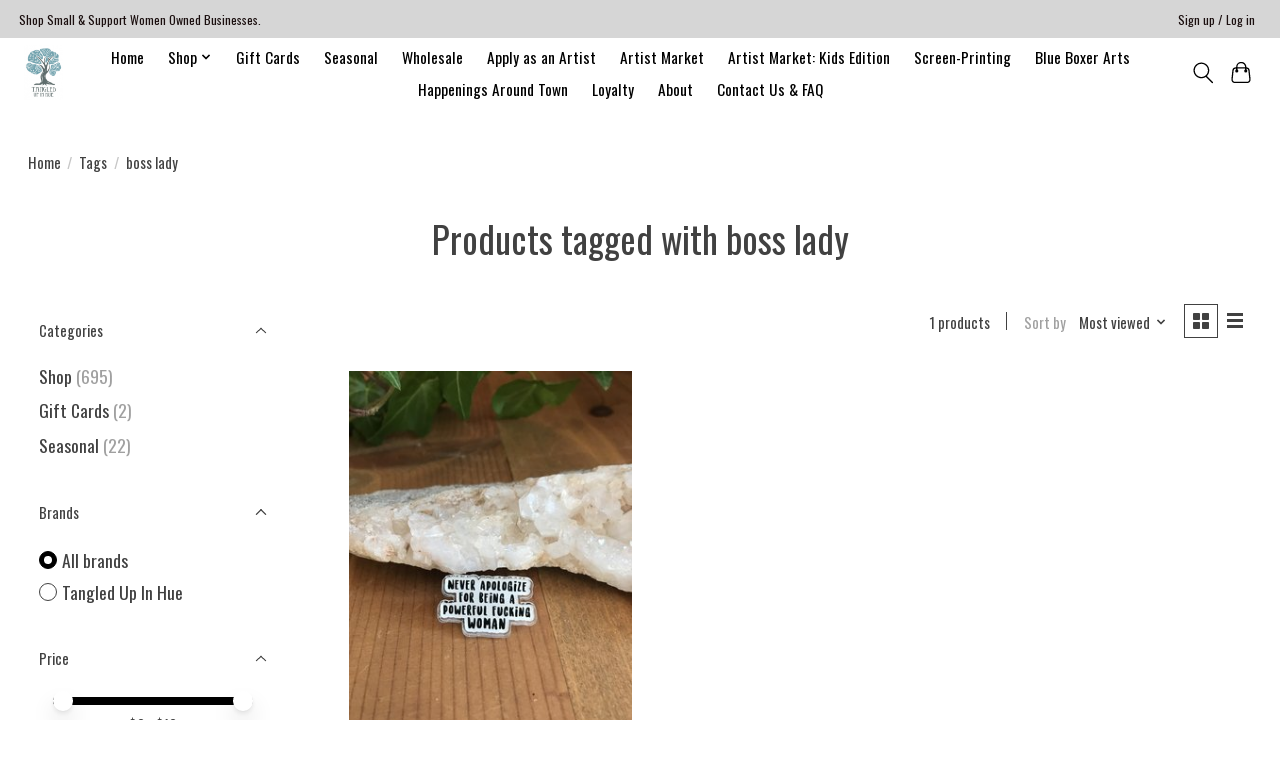

--- FILE ---
content_type: text/html;charset=utf-8
request_url: https://www.tangledupinhue.com/tags/boss-lady/
body_size: 9642
content:
<!DOCTYPE html>
<html lang="us">
  <head>
    <meta charset="utf-8"/>
<!-- [START] 'blocks/head.rain' -->
<!--

  (c) 2008-2025 Lightspeed Netherlands B.V.
  http://www.lightspeedhq.com
  Generated: 19-12-2025 @ 03:26:54

-->
<link rel="canonical" href="https://www.tangledupinhue.com/tags/boss-lady/"/>
<link rel="alternate" href="https://www.tangledupinhue.com/index.rss" type="application/rss+xml" title="New products"/>
<meta name="robots" content="noodp,noydir"/>
<meta property="og:url" content="https://www.tangledupinhue.com/tags/boss-lady/?source=facebook"/>
<meta property="og:site_name" content="Tangled Up In Hue"/>
<meta property="og:title" content="boss lady"/>
<!--[if lt IE 9]>
<script src="https://cdn.shoplightspeed.com/assets/html5shiv.js?2025-02-20"></script>
<![endif]-->
<!-- [END] 'blocks/head.rain' -->
    
    
    <title>boss lady - Tangled Up In Hue</title>
    <meta name="description" content="" />
    <meta name="keywords" content="boss, lady" />
    <meta http-equiv="X-UA-Compatible" content="IE=edge">
    <meta name="viewport" content="width=device-width, initial-scale=1">
    <meta name="apple-mobile-web-app-capable" content="yes">
    <meta name="apple-mobile-web-app-status-bar-style" content="black">
    
    <script>document.getElementsByTagName("html")[0].className += " js";</script>

    <link rel="shortcut icon" href="https://cdn.shoplightspeed.com/shops/643147/themes/13296/v/176358/assets/favicon.png?20210121190513" type="image/x-icon" />
    <link href='//fonts.googleapis.com/css?family=Oswald:400,300,600&display=swap' rel='stylesheet' type='text/css'>
    <link href='//fonts.googleapis.com/css?family=Oswald:400,300,600&display=swap' rel='stylesheet' type='text/css'>
    <link rel="stylesheet" href="https://cdn.shoplightspeed.com/assets/gui-2-0.css?2025-02-20" />
    <link rel="stylesheet" href="https://cdn.shoplightspeed.com/assets/gui-responsive-2-0.css?2025-02-20" />
    <link id="lightspeedframe" rel="stylesheet" href="https://cdn.shoplightspeed.com/shops/643147/themes/13296/assets/style.css?2025082113562920210104183204" />
    <!-- browsers not supporting CSS variables -->
    <script>
      if(!('CSS' in window) || !CSS.supports('color', 'var(--color-var)')) {var cfStyle = document.getElementById('lightspeedframe');if(cfStyle) {var href = cfStyle.getAttribute('href');href = href.replace('style.css', 'style-fallback.css');cfStyle.setAttribute('href', href);}}
    </script>
    <link rel="stylesheet" href="https://cdn.shoplightspeed.com/shops/643147/themes/13296/assets/settings.css?2025082113562920210104183204" />
    <link rel="stylesheet" href="https://cdn.shoplightspeed.com/shops/643147/themes/13296/assets/custom.css?2025082113562920210104183204" />

    <script src="https://cdn.shoplightspeed.com/assets/jquery-3-7-1.js?2025-02-20"></script>
    <script src="https://cdn.shoplightspeed.com/assets/jquery-ui-1-14-1.js?2025-02-20"></script>

  </head>
  <body>
    
          <header class="main-header main-header--mobile js-main-header position-relative">
  <div class="main-header__top-section">
    <div class="main-header__nav-grid justify-between@md container max-width-lg text-xs padding-y-xxs">
      <div>Shop Small & Support Women Owned Businesses.</div>
      <ul class="main-header__list flex-grow flex-basis-0 justify-end@md display@md">        
                
                        <li class="main-header__item"><a href="https://www.tangledupinhue.com/account/" class="main-header__link" title="My account">Sign up / Log in</a></li>
      </ul>
    </div>
  </div>
  <div class="main-header__mobile-content container max-width-lg">
          <a href="https://www.tangledupinhue.com/" class="main-header__logo" title="Tangled Up In Hue">
        <img src="https://cdn.shoplightspeed.com/shops/643147/themes/13296/v/176358/assets/logo.png?20210121190513" alt="Tangled Up In Hue">
                <img src="https://cdn.shoplightspeed.com/shops/643147/themes/13296/assets/logo-white.png?2025082113562920210104183204" class="main-header__logo-white" alt="Tangled Up In Hue">
              </a>
        
    <div class="flex items-center">
            <button class="reset main-header__mobile-btn js-tab-focus" aria-controls="cartDrawer">
        <svg class="icon" viewBox="0 0 24 25" fill="none"><title>Toggle cart</title><path d="M2.90171 9.65153C3.0797 8.00106 4.47293 6.75 6.13297 6.75H17.867C19.527 6.75 20.9203 8.00105 21.0982 9.65153L22.1767 19.6515C22.3839 21.5732 20.8783 23.25 18.9454 23.25H5.05454C3.1217 23.25 1.61603 21.5732 1.82328 19.6515L2.90171 9.65153Z" stroke="currentColor" stroke-width="1.5" fill="none"/>
        <path d="M7.19995 9.6001V5.7001C7.19995 2.88345 9.4833 0.600098 12.3 0.600098C15.1166 0.600098 17.4 2.88345 17.4 5.7001V9.6001" stroke="currentColor" stroke-width="1.5" fill="none"/>
        <circle cx="7.19996" cy="10.2001" r="1.8" fill="currentColor"/>
        <ellipse cx="17.4" cy="10.2001" rx="1.8" ry="1.8" fill="currentColor"/></svg>
        <span class="sr-only">Cart</span>
              </button>

      <button class="reset anim-menu-btn js-anim-menu-btn main-header__nav-control js-tab-focus" aria-label="Toggle menu">
        <i class="anim-menu-btn__icon anim-menu-btn__icon--close" aria-hidden="true"></i>
      </button>
    </div>
  </div>

  <div class="main-header__nav" role="navigation">
    <div class="main-header__nav-grid justify-between@md container max-width-lg">
      <div class="main-header__nav-logo-wrapper flex-shrink-0">
        
                  <a href="https://www.tangledupinhue.com/" class="main-header__logo" title="Tangled Up In Hue">
            <img src="https://cdn.shoplightspeed.com/shops/643147/themes/13296/v/176358/assets/logo.png?20210121190513" alt="Tangled Up In Hue">
                        <img src="https://cdn.shoplightspeed.com/shops/643147/themes/13296/assets/logo-white.png?2025082113562920210104183204" class="main-header__logo-white" alt="Tangled Up In Hue">
                      </a>
              </div>
      
      <form action="https://www.tangledupinhue.com/search/" method="get" role="search" class="padding-y-md hide@md">
        <label class="sr-only" for="searchInputMobile">Search</label>
        <input class="header-v3__nav-form-control form-control width-100%" value="" autocomplete="off" type="search" name="q" id="searchInputMobile" placeholder="Search...">
      </form>

      <ul class="main-header__list flex-grow flex-basis-0 flex-wrap justify-center@md">
        
                <li class="main-header__item">
          <a class="main-header__link" href="https://www.tangledupinhue.com/">Home</a>
        </li>
        
                <li class="main-header__item js-main-nav__item">
          <a class="main-header__link js-main-nav__control" href="https://www.tangledupinhue.com/shop/">
            <span>Shop</span>            <svg class="main-header__dropdown-icon icon" viewBox="0 0 16 16"><polygon fill="currentColor" points="8,11.4 2.6,6 4,4.6 8,8.6 12,4.6 13.4,6 "></polygon></svg>                        <i class="main-header__arrow-icon" aria-hidden="true">
              <svg class="icon" viewBox="0 0 16 16">
                <g class="icon__group" fill="none" stroke="currentColor" stroke-linecap="square" stroke-miterlimit="10" stroke-width="2">
                  <path d="M2 2l12 12" />
                  <path d="M14 2L2 14" />
                </g>
              </svg>
            </i>
                        
          </a>
                    <ul class="main-header__dropdown">
            <li class="main-header__dropdown-item"><a href="https://www.tangledupinhue.com/shop/" class="main-header__dropdown-link hide@md">All Shop</a></li>
                        <li class="main-header__dropdown-item">
              <a class="main-header__dropdown-link" href="https://www.tangledupinhue.com/shop/pride/">
                Pride
                                              </a>

                          </li>
                        <li class="main-header__dropdown-item js-main-nav__item position-relative">
              <a class="main-header__dropdown-link js-main-nav__control flex justify-between " href="https://www.tangledupinhue.com/shop/accessories/">
                Accessories
                <svg class="dropdown__desktop-icon icon" aria-hidden="true" viewBox="0 0 12 12"><polyline stroke-width="1" stroke="currentColor" fill="none" stroke-linecap="round" stroke-linejoin="round" points="3.5 0.5 9.5 6 3.5 11.5"></polyline></svg>                                <i class="main-header__arrow-icon" aria-hidden="true">
                  <svg class="icon" viewBox="0 0 16 16">
                    <g class="icon__group" fill="none" stroke="currentColor" stroke-linecap="square" stroke-miterlimit="10" stroke-width="2">
                      <path d="M2 2l12 12" />
                      <path d="M14 2L2 14" />
                    </g>
                  </svg>
                </i>
                              </a>

                            <ul class="main-header__dropdown">
                <li><a href="https://www.tangledupinhue.com/shop/accessories/" class="main-header__dropdown-link hide@md">All Accessories</a></li>
                                <li><a class="main-header__dropdown-link" href="https://www.tangledupinhue.com/shop/accessories/hats/">Hats</a></li>
                                <li><a class="main-header__dropdown-link" href="https://www.tangledupinhue.com/shop/accessories/socks/">Socks</a></li>
                                <li><a class="main-header__dropdown-link" href="https://www.tangledupinhue.com/shop/accessories/bags-purses/">Bags &amp; Purses</a></li>
                                <li><a class="main-header__dropdown-link" href="https://www.tangledupinhue.com/shop/accessories/pins-patches-stickers-magnets/">Pins &amp; Patches - Stickers &amp; Magnets</a></li>
                                <li><a class="main-header__dropdown-link" href="https://www.tangledupinhue.com/shop/accessories/hair-accessories/">Hair Accessories</a></li>
                                <li><a class="main-header__dropdown-link" href="https://www.tangledupinhue.com/shop/accessories/keychains/">Keychains</a></li>
                                <li><a class="main-header__dropdown-link" href="https://www.tangledupinhue.com/shop/accessories/other/">Other</a></li>
                              </ul>
                          </li>
                        <li class="main-header__dropdown-item js-main-nav__item position-relative">
              <a class="main-header__dropdown-link js-main-nav__control flex justify-between " href="https://www.tangledupinhue.com/shop/apparel/">
                Apparel
                <svg class="dropdown__desktop-icon icon" aria-hidden="true" viewBox="0 0 12 12"><polyline stroke-width="1" stroke="currentColor" fill="none" stroke-linecap="round" stroke-linejoin="round" points="3.5 0.5 9.5 6 3.5 11.5"></polyline></svg>                                <i class="main-header__arrow-icon" aria-hidden="true">
                  <svg class="icon" viewBox="0 0 16 16">
                    <g class="icon__group" fill="none" stroke="currentColor" stroke-linecap="square" stroke-miterlimit="10" stroke-width="2">
                      <path d="M2 2l12 12" />
                      <path d="M14 2L2 14" />
                    </g>
                  </svg>
                </i>
                              </a>

                            <ul class="main-header__dropdown">
                <li><a href="https://www.tangledupinhue.com/shop/apparel/" class="main-header__dropdown-link hide@md">All Apparel</a></li>
                                <li><a class="main-header__dropdown-link" href="https://www.tangledupinhue.com/shop/apparel/adult/">Adult</a></li>
                                <li><a class="main-header__dropdown-link" href="https://www.tangledupinhue.com/shop/apparel/youth/">Youth</a></li>
                                <li><a class="main-header__dropdown-link" href="https://www.tangledupinhue.com/shop/apparel/infant/">Infant</a></li>
                              </ul>
                          </li>
                        <li class="main-header__dropdown-item js-main-nav__item position-relative">
              <a class="main-header__dropdown-link js-main-nav__control flex justify-between " href="https://www.tangledupinhue.com/shop/around-the-house/">
                Around the House
                <svg class="dropdown__desktop-icon icon" aria-hidden="true" viewBox="0 0 12 12"><polyline stroke-width="1" stroke="currentColor" fill="none" stroke-linecap="round" stroke-linejoin="round" points="3.5 0.5 9.5 6 3.5 11.5"></polyline></svg>                                <i class="main-header__arrow-icon" aria-hidden="true">
                  <svg class="icon" viewBox="0 0 16 16">
                    <g class="icon__group" fill="none" stroke="currentColor" stroke-linecap="square" stroke-miterlimit="10" stroke-width="2">
                      <path d="M2 2l12 12" />
                      <path d="M14 2L2 14" />
                    </g>
                  </svg>
                </i>
                              </a>

                            <ul class="main-header__dropdown">
                <li><a href="https://www.tangledupinhue.com/shop/around-the-house/" class="main-header__dropdown-link hide@md">All Around the House</a></li>
                                <li><a class="main-header__dropdown-link" href="https://www.tangledupinhue.com/shop/around-the-house/kitchen/">Kitchen</a></li>
                                <li><a class="main-header__dropdown-link" href="https://www.tangledupinhue.com/shop/around-the-house/cleaning/">Cleaning</a></li>
                              </ul>
                          </li>
                        <li class="main-header__dropdown-item js-main-nav__item position-relative">
              <a class="main-header__dropdown-link js-main-nav__control flex justify-between " href="https://www.tangledupinhue.com/shop/body-care/">
                Body Care
                <svg class="dropdown__desktop-icon icon" aria-hidden="true" viewBox="0 0 12 12"><polyline stroke-width="1" stroke="currentColor" fill="none" stroke-linecap="round" stroke-linejoin="round" points="3.5 0.5 9.5 6 3.5 11.5"></polyline></svg>                                <i class="main-header__arrow-icon" aria-hidden="true">
                  <svg class="icon" viewBox="0 0 16 16">
                    <g class="icon__group" fill="none" stroke="currentColor" stroke-linecap="square" stroke-miterlimit="10" stroke-width="2">
                      <path d="M2 2l12 12" />
                      <path d="M14 2L2 14" />
                    </g>
                  </svg>
                </i>
                              </a>

                            <ul class="main-header__dropdown">
                <li><a href="https://www.tangledupinhue.com/shop/body-care/" class="main-header__dropdown-link hide@md">All Body Care</a></li>
                                <li><a class="main-header__dropdown-link" href="https://www.tangledupinhue.com/shop/body-care/skin-care/">Skin Care</a></li>
                                <li><a class="main-header__dropdown-link" href="https://www.tangledupinhue.com/shop/body-care/hair-care/">Hair Care</a></li>
                                <li><a class="main-header__dropdown-link" href="https://www.tangledupinhue.com/shop/body-care/beard-care/">Beard Care</a></li>
                                <li><a class="main-header__dropdown-link" href="https://www.tangledupinhue.com/shop/body-care/lip-care/">Lip Care</a></li>
                                <li><a class="main-header__dropdown-link" href="https://www.tangledupinhue.com/shop/body-care/pampering-products/">Pampering Products</a></li>
                                <li><a class="main-header__dropdown-link" href="https://www.tangledupinhue.com/shop/body-care/other/">Other</a></li>
                              </ul>
                          </li>
                        <li class="main-header__dropdown-item">
              <a class="main-header__dropdown-link" href="https://www.tangledupinhue.com/shop/books-stationary/">
                Books &amp; Stationary
                                              </a>

                          </li>
                        <li class="main-header__dropdown-item">
              <a class="main-header__dropdown-link" href="https://www.tangledupinhue.com/shop/candles-incense/">
                Candles &amp; Incense
                                              </a>

                          </li>
                        <li class="main-header__dropdown-item js-main-nav__item position-relative">
              <a class="main-header__dropdown-link js-main-nav__control flex justify-between " href="https://www.tangledupinhue.com/shop/craft-supplies/">
                Craft Supplies
                <svg class="dropdown__desktop-icon icon" aria-hidden="true" viewBox="0 0 12 12"><polyline stroke-width="1" stroke="currentColor" fill="none" stroke-linecap="round" stroke-linejoin="round" points="3.5 0.5 9.5 6 3.5 11.5"></polyline></svg>                                <i class="main-header__arrow-icon" aria-hidden="true">
                  <svg class="icon" viewBox="0 0 16 16">
                    <g class="icon__group" fill="none" stroke="currentColor" stroke-linecap="square" stroke-miterlimit="10" stroke-width="2">
                      <path d="M2 2l12 12" />
                      <path d="M14 2L2 14" />
                    </g>
                  </svg>
                </i>
                              </a>

                            <ul class="main-header__dropdown">
                <li><a href="https://www.tangledupinhue.com/shop/craft-supplies/" class="main-header__dropdown-link hide@md">All Craft Supplies</a></li>
                                <li><a class="main-header__dropdown-link" href="https://www.tangledupinhue.com/shop/craft-supplies/yarn/">Yarn</a></li>
                                <li><a class="main-header__dropdown-link" href="https://www.tangledupinhue.com/shop/craft-supplies/embroidery-supplies/">Embroidery Supplies</a></li>
                                <li><a class="main-header__dropdown-link" href="https://www.tangledupinhue.com/shop/craft-supplies/felting-supplies/">Felting Supplies</a></li>
                                <li><a class="main-header__dropdown-link" href="https://www.tangledupinhue.com/shop/craft-supplies/macrame-supplies/">Macrame Supplies</a></li>
                                <li><a class="main-header__dropdown-link" href="https://www.tangledupinhue.com/shop/craft-supplies/notions/">Notions</a></li>
                              </ul>
                          </li>
                        <li class="main-header__dropdown-item js-main-nav__item position-relative">
              <a class="main-header__dropdown-link js-main-nav__control flex justify-between " href="https://www.tangledupinhue.com/shop/diy-kits/">
                DIY Kits
                <svg class="dropdown__desktop-icon icon" aria-hidden="true" viewBox="0 0 12 12"><polyline stroke-width="1" stroke="currentColor" fill="none" stroke-linecap="round" stroke-linejoin="round" points="3.5 0.5 9.5 6 3.5 11.5"></polyline></svg>                                <i class="main-header__arrow-icon" aria-hidden="true">
                  <svg class="icon" viewBox="0 0 16 16">
                    <g class="icon__group" fill="none" stroke="currentColor" stroke-linecap="square" stroke-miterlimit="10" stroke-width="2">
                      <path d="M2 2l12 12" />
                      <path d="M14 2L2 14" />
                    </g>
                  </svg>
                </i>
                              </a>

                            <ul class="main-header__dropdown">
                <li><a href="https://www.tangledupinhue.com/shop/diy-kits/" class="main-header__dropdown-link hide@md">All DIY Kits</a></li>
                                <li><a class="main-header__dropdown-link" href="https://www.tangledupinhue.com/shop/diy-kits/embroidery-kits/">Embroidery Kits</a></li>
                                <li><a class="main-header__dropdown-link" href="https://www.tangledupinhue.com/shop/diy-kits/macrame-kits/">Macrame Kits</a></li>
                                <li><a class="main-header__dropdown-link" href="https://www.tangledupinhue.com/shop/diy-kits/jewelry-kits/">Jewelry Kits</a></li>
                              </ul>
                          </li>
                        <li class="main-header__dropdown-item">
              <a class="main-header__dropdown-link" href="https://www.tangledupinhue.com/shop/food-beverage/">
                Food &amp; Beverage
                                              </a>

                          </li>
                        <li class="main-header__dropdown-item">
              <a class="main-header__dropdown-link" href="https://www.tangledupinhue.com/shop/games/">
                Games
                                              </a>

                          </li>
                        <li class="main-header__dropdown-item">
              <a class="main-header__dropdown-link" href="https://www.tangledupinhue.com/shop/greeting-cards/">
                Greeting Cards
                                              </a>

                          </li>
                        <li class="main-header__dropdown-item js-main-nav__item position-relative">
              <a class="main-header__dropdown-link js-main-nav__control flex justify-between " href="https://www.tangledupinhue.com/shop/home-decor/">
                Home Decor
                <svg class="dropdown__desktop-icon icon" aria-hidden="true" viewBox="0 0 12 12"><polyline stroke-width="1" stroke="currentColor" fill="none" stroke-linecap="round" stroke-linejoin="round" points="3.5 0.5 9.5 6 3.5 11.5"></polyline></svg>                                <i class="main-header__arrow-icon" aria-hidden="true">
                  <svg class="icon" viewBox="0 0 16 16">
                    <g class="icon__group" fill="none" stroke="currentColor" stroke-linecap="square" stroke-miterlimit="10" stroke-width="2">
                      <path d="M2 2l12 12" />
                      <path d="M14 2L2 14" />
                    </g>
                  </svg>
                </i>
                              </a>

                            <ul class="main-header__dropdown">
                <li><a href="https://www.tangledupinhue.com/shop/home-decor/" class="main-header__dropdown-link hide@md">All Home Decor</a></li>
                                <li><a class="main-header__dropdown-link" href="https://www.tangledupinhue.com/shop/home-decor/art-prints/">Art Prints</a></li>
                                <li><a class="main-header__dropdown-link" href="https://www.tangledupinhue.com/shop/home-decor/fiber-art/">Fiber Art</a></li>
                                <li><a class="main-header__dropdown-link" href="https://www.tangledupinhue.com/shop/home-decor/wood-art/">Wood Art</a></li>
                                <li><a class="main-header__dropdown-link" href="https://www.tangledupinhue.com/shop/home-decor/seasonal-art/">Seasonal Art</a></li>
                                <li><a class="main-header__dropdown-link" href="https://www.tangledupinhue.com/shop/home-decor/other-art/">Other Art</a></li>
                              </ul>
                          </li>
                        <li class="main-header__dropdown-item">
              <a class="main-header__dropdown-link" href="https://www.tangledupinhue.com/shop/homeopathic/">
                Homeopathic
                                              </a>

                          </li>
                        <li class="main-header__dropdown-item js-main-nav__item position-relative">
              <a class="main-header__dropdown-link js-main-nav__control flex justify-between " href="https://www.tangledupinhue.com/shop/jewelry/">
                Jewelry
                <svg class="dropdown__desktop-icon icon" aria-hidden="true" viewBox="0 0 12 12"><polyline stroke-width="1" stroke="currentColor" fill="none" stroke-linecap="round" stroke-linejoin="round" points="3.5 0.5 9.5 6 3.5 11.5"></polyline></svg>                                <i class="main-header__arrow-icon" aria-hidden="true">
                  <svg class="icon" viewBox="0 0 16 16">
                    <g class="icon__group" fill="none" stroke="currentColor" stroke-linecap="square" stroke-miterlimit="10" stroke-width="2">
                      <path d="M2 2l12 12" />
                      <path d="M14 2L2 14" />
                    </g>
                  </svg>
                </i>
                              </a>

                            <ul class="main-header__dropdown">
                <li><a href="https://www.tangledupinhue.com/shop/jewelry/" class="main-header__dropdown-link hide@md">All Jewelry</a></li>
                                <li><a class="main-header__dropdown-link" href="https://www.tangledupinhue.com/shop/jewelry/earrings/">Earrings</a></li>
                                <li><a class="main-header__dropdown-link" href="https://www.tangledupinhue.com/shop/jewelry/necklaces/">Necklaces</a></li>
                                <li><a class="main-header__dropdown-link" href="https://www.tangledupinhue.com/shop/jewelry/bracelets/">Bracelets</a></li>
                              </ul>
                          </li>
                        <li class="main-header__dropdown-item js-main-nav__item position-relative">
              <a class="main-header__dropdown-link js-main-nav__control flex justify-between " href="https://www.tangledupinhue.com/shop/local-partnerships/">
                Local Partnerships
                <svg class="dropdown__desktop-icon icon" aria-hidden="true" viewBox="0 0 12 12"><polyline stroke-width="1" stroke="currentColor" fill="none" stroke-linecap="round" stroke-linejoin="round" points="3.5 0.5 9.5 6 3.5 11.5"></polyline></svg>                                <i class="main-header__arrow-icon" aria-hidden="true">
                  <svg class="icon" viewBox="0 0 16 16">
                    <g class="icon__group" fill="none" stroke="currentColor" stroke-linecap="square" stroke-miterlimit="10" stroke-width="2">
                      <path d="M2 2l12 12" />
                      <path d="M14 2L2 14" />
                    </g>
                  </svg>
                </i>
                              </a>

                            <ul class="main-header__dropdown">
                <li><a href="https://www.tangledupinhue.com/shop/local-partnerships/" class="main-header__dropdown-link hide@md">All Local Partnerships</a></li>
                                <li><a class="main-header__dropdown-link" href="https://www.tangledupinhue.com/shop/local-partnerships/deci/">DECI</a></li>
                              </ul>
                          </li>
                        <li class="main-header__dropdown-item js-main-nav__item position-relative">
              <a class="main-header__dropdown-link js-main-nav__control flex justify-between " href="https://www.tangledupinhue.com/shop/deals/">
                Deals!
                <svg class="dropdown__desktop-icon icon" aria-hidden="true" viewBox="0 0 12 12"><polyline stroke-width="1" stroke="currentColor" fill="none" stroke-linecap="round" stroke-linejoin="round" points="3.5 0.5 9.5 6 3.5 11.5"></polyline></svg>                                <i class="main-header__arrow-icon" aria-hidden="true">
                  <svg class="icon" viewBox="0 0 16 16">
                    <g class="icon__group" fill="none" stroke="currentColor" stroke-linecap="square" stroke-miterlimit="10" stroke-width="2">
                      <path d="M2 2l12 12" />
                      <path d="M14 2L2 14" />
                    </g>
                  </svg>
                </i>
                              </a>

                            <ul class="main-header__dropdown">
                <li><a href="https://www.tangledupinhue.com/shop/deals/" class="main-header__dropdown-link hide@md">All Deals!</a></li>
                                <li><a class="main-header__dropdown-link" href="https://www.tangledupinhue.com/shop/deals/2025-yarn-sale-40-off/">2025 - Yarn Sale! 40% off</a></li>
                              </ul>
                          </li>
                      </ul>
                  </li>
                <li class="main-header__item">
          <a class="main-header__link" href="https://www.tangledupinhue.com/gift-cards/">
            Gift Cards                                    
          </a>
                  </li>
                <li class="main-header__item">
          <a class="main-header__link" href="https://www.tangledupinhue.com/seasonal/">
            Seasonal                                    
          </a>
                  </li>
        
        
        
        
                  <li class="main-header__item">
            <a class="main-header__link" href="https://www.tangledupinhue.com/wholesale/">
              Wholesale
            </a>
          </li>
                  <li class="main-header__item">
            <a class="main-header__link" href="https://shop.tangledupinhue.com/service/apply-as-an-artist/">
              Apply as an Artist
            </a>
          </li>
                  <li class="main-header__item">
            <a class="main-header__link" href="https://www.tangledupinhue.com/artist-market/">
              Artist Market
            </a>
          </li>
                  <li class="main-header__item">
            <a class="main-header__link" href="https://www.tangledupinhue.com/artist-market/artist-market-kids-edition/">
              Artist Market: Kids Edition
            </a>
          </li>
                  <li class="main-header__item">
            <a class="main-header__link" href="https://www.tangledupinhue.com/service/screen-printing/">
              Screen-Printing
            </a>
          </li>
                  <li class="main-header__item">
            <a class="main-header__link" href="https://www.tangledupinhue.com/service/blue-boxer-arts/">
              Blue Boxer Arts
            </a>
          </li>
                  <li class="main-header__item">
            <a class="main-header__link" href="https://www.tangledupinhue.com/service/around-town/">
              Happenings Around Town
            </a>
          </li>
                  <li class="main-header__item">
            <a class="main-header__link" href="https://www.tangledupinhue.com/loyalty/">
              Loyalty
            </a>
          </li>
                  <li class="main-header__item">
            <a class="main-header__link" href="https://www.tangledupinhue.com/service/about/">
              About
            </a>
          </li>
                  <li class="main-header__item">
            <a class="main-header__link" href="https://www.tangledupinhue.com/service/">
              Contact Us &amp; FAQ
            </a>
          </li>
                
        <li class="main-header__item hide@md">
          <ul class="main-header__list main-header__list--mobile-items">        
            
                                    <li class="main-header__item"><a href="https://www.tangledupinhue.com/account/" class="main-header__link" title="My account">Sign up / Log in</a></li>
          </ul>
        </li>
        
      </ul>

      <ul class="main-header__list flex-shrink-0 justify-end@md display@md">
        <li class="main-header__item">
          
          <button class="reset switch-icon main-header__link main-header__link--icon js-toggle-search js-switch-icon js-tab-focus" aria-label="Toggle icon">
            <svg class="icon switch-icon__icon--a" viewBox="0 0 24 25"><title>Toggle search</title><path fill-rule="evenodd" clip-rule="evenodd" d="M17.6032 9.55171C17.6032 13.6671 14.267 17.0033 10.1516 17.0033C6.03621 17.0033 2.70001 13.6671 2.70001 9.55171C2.70001 5.4363 6.03621 2.1001 10.1516 2.1001C14.267 2.1001 17.6032 5.4363 17.6032 9.55171ZM15.2499 16.9106C13.8031 17.9148 12.0461 18.5033 10.1516 18.5033C5.20779 18.5033 1.20001 14.4955 1.20001 9.55171C1.20001 4.60787 5.20779 0.600098 10.1516 0.600098C15.0955 0.600098 19.1032 4.60787 19.1032 9.55171C19.1032 12.0591 18.0724 14.3257 16.4113 15.9507L23.2916 22.8311C23.5845 23.1239 23.5845 23.5988 23.2916 23.8917C22.9987 24.1846 22.5239 24.1846 22.231 23.8917L15.2499 16.9106Z" fill="currentColor"/></svg>

            <svg class="icon switch-icon__icon--b" viewBox="0 0 32 32"><title>Toggle search</title><g fill="none" stroke="currentColor" stroke-miterlimit="10" stroke-linecap="round" stroke-linejoin="round" stroke-width="2"><line x1="27" y1="5" x2="5" y2="27"></line><line x1="27" y1="27" x2="5" y2="5"></line></g></svg>
          </button>

        </li>
                <li class="main-header__item">
          <a href="#0" class="main-header__link main-header__link--icon" aria-controls="cartDrawer">
            <svg class="icon" viewBox="0 0 24 25" fill="none"><title>Toggle cart</title><path d="M2.90171 9.65153C3.0797 8.00106 4.47293 6.75 6.13297 6.75H17.867C19.527 6.75 20.9203 8.00105 21.0982 9.65153L22.1767 19.6515C22.3839 21.5732 20.8783 23.25 18.9454 23.25H5.05454C3.1217 23.25 1.61603 21.5732 1.82328 19.6515L2.90171 9.65153Z" stroke="currentColor" stroke-width="1.5" fill="none"/>
            <path d="M7.19995 9.6001V5.7001C7.19995 2.88345 9.4833 0.600098 12.3 0.600098C15.1166 0.600098 17.4 2.88345 17.4 5.7001V9.6001" stroke="currentColor" stroke-width="1.5" fill="none"/>
            <circle cx="7.19996" cy="10.2001" r="1.8" fill="currentColor"/>
            <ellipse cx="17.4" cy="10.2001" rx="1.8" ry="1.8" fill="currentColor"/></svg>
            <span class="sr-only">Cart</span>
                      </a>
        </li>
      </ul>
      
    	<div class="main-header__search-form bg">
        <form action="https://www.tangledupinhue.com/search/" method="get" role="search" class="container max-width-lg">
          <label class="sr-only" for="searchInput">Search</label>
          <input class="header-v3__nav-form-control form-control width-100%" value="" autocomplete="off" type="search" name="q" id="searchInput" placeholder="Search...">
        </form>
      </div>
      
    </div>
  </div>
</header>

<div class="drawer dr-cart js-drawer" id="cartDrawer">
  <div class="drawer__content bg shadow-md flex flex-column" role="alertdialog" aria-labelledby="drawer-cart-title">
    <header class="flex items-center justify-between flex-shrink-0 padding-x-md padding-y-md">
      <h1 id="drawer-cart-title" class="text-base text-truncate">Shopping cart</h1>

      <button class="reset drawer__close-btn js-drawer__close js-tab-focus">
        <svg class="icon icon--xs" viewBox="0 0 16 16"><title>Close cart panel</title><g stroke-width="2" stroke="currentColor" fill="none" stroke-linecap="round" stroke-linejoin="round" stroke-miterlimit="10"><line x1="13.5" y1="2.5" x2="2.5" y2="13.5"></line><line x1="2.5" y1="2.5" x2="13.5" y2="13.5"></line></g></svg>
      </button>
    </header>

    <div class="drawer__body padding-x-md padding-bottom-sm js-drawer__body">
            <p class="margin-y-xxxl color-contrast-medium text-sm text-center">Your cart is currently empty</p>
          </div>

    <footer class="padding-x-md padding-y-md flex-shrink-0">
      <p class="text-sm text-center color-contrast-medium margin-bottom-sm">Safely pay with:</p>
      <p class="text-sm flex flex-wrap gap-xs text-xs@md justify-center">
                  <a href="https://www.tangledupinhue.com/service/payment-methods/" title="Credit Card">
            <img src="https://cdn.shoplightspeed.com/assets/icon-payment-creditcard.png?2025-02-20" alt="Credit Card" height="16" />
          </a>
                  <a href="https://www.tangledupinhue.com/service/payment-methods/" title="PayPal">
            <img src="https://cdn.shoplightspeed.com/assets/icon-payment-paypalcp.png?2025-02-20" alt="PayPal" height="16" />
          </a>
                  <a href="https://www.tangledupinhue.com/service/payment-methods/" title="Venmo">
            <img src="https://cdn.shoplightspeed.com/assets/icon-payment-venmo.png?2025-02-20" alt="Venmo" height="16" />
          </a>
              </p>
    </footer>
  </div>
</div>            <section class="collection-page__intro container max-width-lg">
  <div class="padding-y-lg">
    <nav class="breadcrumbs text-sm" aria-label="Breadcrumbs">
  <ol class="flex flex-wrap gap-xxs">
    <li class="breadcrumbs__item">
    	<a href="https://www.tangledupinhue.com/" class="color-inherit text-underline-hover">Home</a>
      <span class="color-contrast-low margin-left-xxs" aria-hidden="true">/</span>
    </li>
        <li class="breadcrumbs__item">
            <a href="https://www.tangledupinhue.com/tags/" class="color-inherit text-underline-hover">Tags</a>
      <span class="color-contrast-low margin-left-xxs" aria-hidden="true">/</span>
          </li>
        <li class="breadcrumbs__item" aria-current="page">
            boss lady
          </li>
      </ol>
</nav>  </div>
  
  <h1 class="text-center">Products tagged with boss lady</h1>

  </section>

<section class="collection-page__content padding-y-lg">
  <div class="container max-width-lg">
    <div class="margin-bottom-md hide@md no-js:is-hidden">
      <button class="btn btn--subtle width-100%" aria-controls="filter-panel">Show filters</button>
    </div>
  
    <div class="flex@md">
      <aside class="sidebar sidebar--collection-filters sidebar--colection-filters sidebar--static@md js-sidebar" data-static-class="sidebar--sticky-on-desktop" id="filter-panel" aria-labelledby="filter-panel-title">
        <div class="sidebar__panel">
          <header class="sidebar__header z-index-2">
            <h1 class="text-md text-truncate" id="filter-panel-title">Filters</h1>
      
            <button class="reset sidebar__close-btn js-sidebar__close-btn js-tab-focus">
              <svg class="icon" viewBox="0 0 16 16"><title>Close panel</title><g stroke-width="1" stroke="currentColor" fill="none" stroke-linecap="round" stroke-linejoin="round" stroke-miterlimit="10"><line x1="13.5" y1="2.5" x2="2.5" y2="13.5"></line><line x1="2.5" y1="2.5" x2="13.5" y2="13.5"></line></g></svg>
            </button>
          </header>
      		
          <form action="https://www.tangledupinhue.com/tags/boss-lady/" method="get" class="position-relative z-index-1">
            <input type="hidden" name="mode" value="grid" id="filter_form_mode" />
            <input type="hidden" name="limit" value="12" id="filter_form_limit" />
            <input type="hidden" name="sort" value="popular" id="filter_form_sort" />

            <ul class="accordion js-accordion">
                            <li class="accordion__item accordion__item--is-open js-accordion__item">
                <button class="reset accordion__header padding-y-sm padding-x-md padding-x-xs@md js-tab-focus" type="button">
                  <div>
                    <div class="text-sm@md">Categories</div>
                  </div>

                  <svg class="icon accordion__icon-arrow no-js:is-hidden" viewBox="0 0 16 16" aria-hidden="true">
                    <g class="icon__group" fill="none" stroke="currentColor" stroke-linecap="square" stroke-miterlimit="10">
                      <path d="M2 2l12 12" />
                      <path d="M14 2L2 14" />
                    </g>
                  </svg>
                </button>
            
                <div class="accordion__panel js-accordion__panel">
                  <div class="padding-top-xxxs padding-x-md padding-bottom-md padding-x-xs@md">
                    <ul class="filter__categories flex flex-column gap-xxs">
                                            <li class="filter-categories__item">
                        <a href="https://www.tangledupinhue.com/shop/" class="color-inherit text-underline-hover">Shop</a>
                                                <span class="filter-categories__count color-contrast-medium" aria-label="Contains  products">(695)</span>
                        
                                              </li>
                                            <li class="filter-categories__item">
                        <a href="https://www.tangledupinhue.com/gift-cards/" class="color-inherit text-underline-hover">Gift Cards</a>
                                                <span class="filter-categories__count color-contrast-medium" aria-label="Contains  products">(2)</span>
                        
                                              </li>
                                            <li class="filter-categories__item">
                        <a href="https://www.tangledupinhue.com/seasonal/" class="color-inherit text-underline-hover">Seasonal</a>
                                                <span class="filter-categories__count color-contrast-medium" aria-label="Contains  products">(22)</span>
                        
                                              </li>
                                          </ul>
                  </div>
                </div>
              </li>
                            
                            
                            <li class="accordion__item accordion__item--is-open js-accordion__item">
                <button class="reset accordion__header padding-y-sm padding-x-md padding-x-xs@md js-tab-focus" type="button">
                  <div>
                    <div class="text-sm@md">Brands</div>
                  </div>

                  <svg class="icon accordion__icon-arrow no-js:is-hidden" viewBox="0 0 16 16" aria-hidden="true">
                    <g class="icon__group" fill="none" stroke="currentColor" stroke-linecap="square" stroke-miterlimit="10">
                      <path d="M2 2l12 12" />
                      <path d="M14 2L2 14" />
                    </g>
                  </svg>
                </button>
            
                <div class="accordion__panel js-accordion__panel">
                  <div class="padding-top-xxxs padding-x-md padding-bottom-md padding-x-xs@md">
                    <ul class="filter__radio-list flex flex-column gap-xxxs">
                                            <li>
                        <input class="radio" type="radio" name="brand" id="brand-0" value="0" checked onchange="this.form.submit()">
                        <label for="brand-0">All brands</label>
                      </li>
                                            <li>
                        <input class="radio" type="radio" name="brand" id="brand-2151524" value="2151524" onchange="this.form.submit()">
                        <label for="brand-2151524">Tangled Up In Hue</label>
                      </li>
                                          </ul>
                  </div>
                </div>
              </li>
                          
              <li class="accordion__item accordion__item--is-open accordion__item--is-open js-accordion__item">
                <button class="reset accordion__header padding-y-sm padding-x-md padding-x-xs@md js-tab-focus" type="button">
                  <div>
                    <div class="text-sm@md">Price</div>
                  </div>

                  <svg class="icon accordion__icon-arrow no-js:is-hidden" viewBox="0 0 16 16" aria-hidden="true">
                    <g class="icon__group" fill="none" stroke="currentColor" stroke-linecap="square" stroke-miterlimit="10">
                      <path d="M2 2l12 12" />
                      <path d="M14 2L2 14" />
                    </g>
                  </svg>
                </button>
            
                <div class="accordion__panel js-accordion__panel">
                  <div class="padding-top-xxxs padding-x-md padding-bottom-md padding-x-xs@md flex justify-center">
                    <div class="slider slider--multi-value js-slider">
                      <div class="slider__range">
                        <label class="sr-only" for="slider-min-value">Price minimum value</label>
                        <input class="slider__input" type="range" id="slider-min-value" name="min" min="0" max="10" step="1" value="0" onchange="this.form.submit()">
                      </div>
                  
                      <div class="slider__range">
                        <label class="sr-only" for="slider-max-value"> Price maximum value</label>
                        <input class="slider__input" type="range" id="slider-max-value" name="max" min="0" max="10" step="1" value="10" onchange="this.form.submit()">
                      </div>
                  
                      <div class="margin-top-xs text-center text-sm" aria-hidden="true">
                        <span class="slider__value">$<span class="js-slider__value">0</span> - $<span class="js-slider__value">10</span></span>
                      </div>
                    </div>
                  </div>
                </div>
              </li>
          
            </ul>
          </form>
        </div>
      </aside>
      
      <main class="flex-grow padding-left-xl@md">
        <form action="https://www.tangledupinhue.com/tags/boss-lady/" method="get" class="flex gap-sm items-center justify-end margin-bottom-sm">
          <input type="hidden" name="min" value="0" id="filter_form_min" />
          <input type="hidden" name="max" value="10" id="filter_form_max" />
          <input type="hidden" name="brand" value="0" id="filter_form_brand" />
          <input type="hidden" name="limit" value="12" id="filter_form_limit" />
                    
          <p class="text-sm">1 products</p>

          <div class="separator"></div>

          <div class="flex items-baseline">
            <label class="text-sm color-contrast-medium margin-right-sm" for="select-sorting">Sort by</label>

            <div class="select inline-block js-select" data-trigger-class="reset text-sm text-underline-hover inline-flex items-center cursor-pointer js-tab-focus">
              <select name="sort" id="select-sorting" onchange="this.form.submit()">
                                  <option value="popular" selected="selected">Most viewed</option>
                                  <option value="newest">Newest products</option>
                                  <option value="lowest">Lowest price</option>
                                  <option value="highest">Highest price</option>
                                  <option value="asc">Name ascending</option>
                                  <option value="desc">Name descending</option>
                              </select>

              <svg class="icon icon--xxs margin-left-xxxs" aria-hidden="true" viewBox="0 0 16 16"><polygon fill="currentColor" points="8,11.4 2.6,6 4,4.6 8,8.6 12,4.6 13.4,6 "></polygon></svg>
            </div>
          </div>

          <div class="btns btns--radio btns--grid-layout js-grid-switch__controller">
            <div>
              <input type="radio" name="mode" id="radio-grid" value="grid" checked onchange="this.form.submit()">
              <label class="btns__btn btns__btn--icon" for="radio-grid">
                <svg class="icon icon--xs" viewBox="0 0 16 16">
                  <title>Grid view</title>
                  <g>
                    <path d="M6,0H1C0.4,0,0,0.4,0,1v5c0,0.6,0.4,1,1,1h5c0.6,0,1-0.4,1-1V1C7,0.4,6.6,0,6,0z"></path>
                    <path d="M15,0h-5C9.4,0,9,0.4,9,1v5c0,0.6,0.4,1,1,1h5c0.6,0,1-0.4,1-1V1C16,0.4,15.6,0,15,0z"></path>
                    <path d="M6,9H1c-0.6,0-1,0.4-1,1v5c0,0.6,0.4,1,1,1h5c0.6,0,1-0.4,1-1v-5C7,9.4,6.6,9,6,9z"></path>
                    <path d="M15,9h-5c-0.6,0-1,0.4-1,1v5c0,0.6,0.4,1,1,1h5c0.6,0,1-0.4,1-1v-5C16,9.4,15.6,9,15,9z"></path>
                  </g>
                </svg>
              </label>
            </div>

            <div>
              <input type="radio" name="mode" id="radio-list" value="list" onchange="this.form.submit()">
              <label class="btns__btn btns__btn--icon" for="radio-list">
                <svg class="icon icon--xs" viewBox="0 0 16 16">
                  <title>List view</title>
                  <g>
                    <rect width="16" height="3"></rect>
                    <rect y="6" width="16" height="3"></rect>
                    <rect y="12" width="16" height="3"></rect>
                  </g>
                </svg>
              </label>
            </div>
          </div>
        </form>

        <div>
                    <ul class="grid gap-md">
                    <li class="col-6 col-4@md">
                  
  

<div class="prod-card">

  
  <div class="prod-card__img-wrapper">
    <a href="https://www.tangledupinhue.com/acrylic-pin-never-apologize-powerful-woman.html" class="prod-card__img-link" aria-label="Tangled Up In Hue Acrylic Pin - Never Apologize / Powerful Woman">
      <figure class="media-wrapper media-wrapper--3:4 bg-contrast-lower">
                <img src="https://cdn.shoplightspeed.com/shops/643147/files/31533895/150x200x2/tangled-up-in-hue-acrylic-pin-never-apologize-powe.jpg" 
             sizes="(min-width: 400px) 300px, 150px"
             srcset="https://cdn.shoplightspeed.com/shops/643147/files/31533895/150x200x2/tangled-up-in-hue-acrylic-pin-never-apologize-powe.jpg 150w,
                     https://cdn.shoplightspeed.com/shops/643147/files/31533895/300x400x2/tangled-up-in-hue-acrylic-pin-never-apologize-powe.jpg 300w,
                     https://cdn.shoplightspeed.com/shops/643147/files/31533895/600x800x2/tangled-up-in-hue-acrylic-pin-never-apologize-powe.jpg 600w" 
             alt="Tangled Up In Hue Acrylic Pin - Never Apologize / Powerful Woman" 
             title="Tangled Up In Hue Acrylic Pin - Never Apologize / Powerful Woman" />
              </figure>
    </a>
                <a href="https://www.tangledupinhue.com/cart/add/62682632/" class="btn prod-card__action-button">Add to cart</a>
              
      </div>

  <div class="padding-sm text-center">
    <h1 class="text-base margin-bottom-xs">
      <a href="https://www.tangledupinhue.com/acrylic-pin-never-apologize-powerful-woman.html" class="product-card__title">
                Acrylic Pin - Never Apologize / Powerful Woman
              </a>
    </h1>

    <div class="margin-bottom-xs">          
      <ins class="prod-card__price">$6.50</ins>
    	      
                </div>
  </div>
</div>

        	</li>
                    </ul>
          
          					          
                  </div>
      </main>
    </div>
  </div>
</section>


<section class="container max-width-lg">
  <div class="col-md-2 sidebar" role="complementary">

    			<div class="row" role="navigation" aria-label="Categories">
				<ul>
  				    				<li class="item">
              <span class="arrow"></span>
              <a href="https://www.tangledupinhue.com/shop/" class="itemLink"  title="Shop">
                Shop               </a>

                  				</li>
  				    				<li class="item">
              <span class="arrow"></span>
              <a href="https://www.tangledupinhue.com/gift-cards/" class="itemLink"  title="Gift Cards">
                Gift Cards               </a>

                  				</li>
  				    				<li class="item">
              <span class="arrow"></span>
              <a href="https://www.tangledupinhue.com/seasonal/" class="itemLink"  title="Seasonal">
                Seasonal               </a>

                  				</li>
  				  			</ul>
      </div>
		  </div>
</section>      <footer class="main-footer border-top">
  <div class="container max-width-lg">

        <div class="main-footer__content padding-y-xl grid gap-md">
      <div class="col-8@lg">
        <div class="grid gap-md">
          <div class="col-6@xs col-3@md">
                        <img src="https://cdn.shoplightspeed.com/shops/643147/themes/13296/v/176358/assets/logo.png?20210121190513" class="footer-logo margin-bottom-md" alt="Tangled Up In Hue">
                        
                        <div class="main-footer__text text-component margin-bottom-md text-sm">505 S. Barstow st  STE B Downtown Eau Claire, Wi </div>
            
            <div class="main-footer__social-list flex flex-wrap gap-sm text-sm@md">
                            <a class="main-footer__social-btn" href="https://www.instagram.com/tangledupinhue" target="_blank">
                <svg class="icon" viewBox="0 0 16 16"><title>Follow us on Instagram</title><g><circle fill="currentColor" cx="12.145" cy="3.892" r="0.96"></circle> <path d="M8,12c-2.206,0-4-1.794-4-4s1.794-4,4-4s4,1.794,4,4S10.206,12,8,12z M8,6C6.897,6,6,6.897,6,8 s0.897,2,2,2s2-0.897,2-2S9.103,6,8,6z"></path> <path fill="currentColor" d="M12,16H4c-2.056,0-4-1.944-4-4V4c0-2.056,1.944-4,4-4h8c2.056,0,4,1.944,4,4v8C16,14.056,14.056,16,12,16z M4,2C3.065,2,2,3.065,2,4v8c0,0.953,1.047,2,2,2h8c0.935,0,2-1.065,2-2V4c0-0.935-1.065-2-2-2H4z"></path></g></svg>
              </a>
                            
                            <a class="main-footer__social-btn" href="https://www.facebook.com/tangledupinhueEC" target="_blank">
                <svg class="icon" viewBox="0 0 16 16"><title>Follow us on Facebook</title><g><path d="M16,8.048a8,8,0,1,0-9.25,7.9V10.36H4.719V8.048H6.75V6.285A2.822,2.822,0,0,1,9.771,3.173a12.2,12.2,0,0,1,1.791.156V5.3H10.554a1.155,1.155,0,0,0-1.3,1.25v1.5h2.219l-.355,2.312H9.25v5.591A8,8,0,0,0,16,8.048Z"></path></g></svg>
              </a>
                            
                            
                      
                          </div>
          </div>

                              <div class="col-6@xs col-3@md">
            <h4 class="margin-bottom-xs text-md@md">Categories</h4>
            <ul class="grid gap-xs text-sm@md">
                            <li><a class="main-footer__link" href="https://www.tangledupinhue.com/shop/">Shop</a></li>
                            <li><a class="main-footer__link" href="https://www.tangledupinhue.com/gift-cards/">Gift Cards</a></li>
                            <li><a class="main-footer__link" href="https://www.tangledupinhue.com/seasonal/">Seasonal</a></li>
                          </ul>
          </div>
          					
                    <div class="col-6@xs col-3@md">
            <h4 class="margin-bottom-xs text-md@md">My account</h4>
            <ul class="grid gap-xs text-sm@md">
              
                                                <li><a class="main-footer__link" href="https://www.tangledupinhue.com/account/" title="Register">Register</a></li>
                                                                <li><a class="main-footer__link" href="https://www.tangledupinhue.com/account/orders/" title="My orders">My orders</a></li>
                                                                                                                                    </ul>
          </div>

                    <div class="col-6@xs col-3@md">
            <h4 class="margin-bottom-xs text-md@md">Information</h4>
            <ul class="grid gap-xs text-sm@md">
                            <li>
                <a class="main-footer__link" href="https://www.tangledupinhue.com/service/about/" title="About us" >
                  About us
                </a>
              </li>
            	              <li>
                <a class="main-footer__link" href="https://www.tangledupinhue.com/service/general-terms-conditions/" title="General terms &amp; conditions" >
                  General terms &amp; conditions
                </a>
              </li>
            	              <li>
                <a class="main-footer__link" href="https://www.tangledupinhue.com/service/payment-methods/" title="Payment methods" >
                  Payment methods
                </a>
              </li>
            	              <li>
                <a class="main-footer__link" href="https://www.tangledupinhue.com/service/shipping-returns/" title="Shipping &amp; returns" >
                  Shipping &amp; returns
                </a>
              </li>
            	              <li>
                <a class="main-footer__link" href="https://www.tangledupinhue.com/service/" title="Contact Us &amp; FAQs" >
                  Contact Us &amp; FAQs
                </a>
              </li>
            	              <li>
                <a class="main-footer__link" href="https://www.tangledupinhue.com/service/our-artists/" title="Our Artists" >
                  Our Artists
                </a>
              </li>
            	              <li>
                <a class="main-footer__link" href="https://www.tangledupinhue.com/service/apply-as-an-artist/" title="Apply As An Artist" >
                  Apply As An Artist
                </a>
              </li>
            	              <li>
                <a class="main-footer__link" href="https://www.tangledupinhue.com/service/artist-resources/" title="Artist Resources" >
                  Artist Resources
                </a>
              </li>
            	              <li>
                <a class="main-footer__link" href="https://www.tangledupinhue.com/service/artist-market-vendor-resources/" title="Artist Market Vendor Resources" >
                  Artist Market Vendor Resources
                </a>
              </li>
            	              <li>
                <a class="main-footer__link" href="https://www.tangledupinhue.com/service/screen-printing/" title="Screen-Printing &amp; Design" >
                  Screen-Printing &amp; Design
                </a>
              </li>
            	              <li>
                <a class="main-footer__link" href="https://www.tangledupinhue.com/service/blue-boxer-arts/" title="Blue Boxer Arts" >
                  Blue Boxer Arts
                </a>
              </li>
            	              <li>
                <a class="main-footer__link" href="https://www.tangledupinhue.com/service/around-town/" title="Happenings Around Town" >
                  Happenings Around Town
                </a>
              </li>
            	              <li>
                <a class="main-footer__link" href="https://www.tangledupinhue.com/service/looking-for-donations/" title="Looking for Donations?" >
                  Looking for Donations?
                </a>
              </li>
            	              <li>
                <a class="main-footer__link" href="https://www.tangledupinhue.com/service/privacy-policy/" title="Privacy policy" >
                  Privacy policy
                </a>
              </li>
            	            </ul>
          </div>
        </div>
      </div>
      
                  <form id="formNewsletter" action="https://www.tangledupinhue.com/account/newsletter/" method="post" class="newsletter col-4@lg">
        <input type="hidden" name="key" value="15823a8ceb2b975b67b8e24bb36f1d0e" />
        <div class="max-width-xxs">
          <div class="text-component margin-bottom-sm">
            <h4 class="text-md@md">Subscribe to our newsletter</h4>
                     </div>

          <div class="grid gap-xxxs text-sm@md">
            <input class="form-control col min-width-0" type="email" name="email" placeholder="Your email address" aria-label="E-mail">
            <button type="submit" class="btn btn--primary col-content">Subscribe</button>
          </div>
        </div>
      </form>
          </div>
  </div>

    <div class="main-footer__colophon border-top padding-y-md">
    <div class="container max-width-lg">
      <div class="flex flex-column items-center gap-sm flex-row@md justify-between@md">
        <div class="powered-by">
          <p class="text-sm text-xs@md">© Copyright 2025 Tangled Up In Hue
                    	- Powered by
          	          		<a href="http://www.lightspeedhq.com" title="Lightspeed" target="_blank" aria-label="Powered by Lightspeed">Lightspeed</a>
          		          	          </p>
        </div>
  
        <div class="flex items-center">
                    
          <div class="payment-methods">
            <p class="text-sm flex flex-wrap gap-xs text-xs@md">
                              <a href="https://www.tangledupinhue.com/service/payment-methods/" title="Credit Card" class="payment-methods__item">
                  <img src="https://cdn.shoplightspeed.com/assets/icon-payment-creditcard.png?2025-02-20" alt="Credit Card" height="16" />
                </a>
                              <a href="https://www.tangledupinhue.com/service/payment-methods/" title="PayPal" class="payment-methods__item">
                  <img src="https://cdn.shoplightspeed.com/assets/icon-payment-paypalcp.png?2025-02-20" alt="PayPal" height="16" />
                </a>
                              <a href="https://www.tangledupinhue.com/service/payment-methods/" title="Venmo" class="payment-methods__item">
                  <img src="https://cdn.shoplightspeed.com/assets/icon-payment-venmo.png?2025-02-20" alt="Venmo" height="16" />
                </a>
                          </p>
          </div>
          
          <ul class="main-footer__list flex flex-grow flex-basis-0 justify-end@md">        
            
                      </ul>
        </div>
      </div>
    </div>
  </div>
</footer>        <!-- [START] 'blocks/body.rain' -->
<script>
(function () {
  var s = document.createElement('script');
  s.type = 'text/javascript';
  s.async = true;
  s.src = 'https://www.tangledupinhue.com/services/stats/pageview.js';
  ( document.getElementsByTagName('head')[0] || document.getElementsByTagName('body')[0] ).appendChild(s);
})();
</script>
<script>
(function () {
  var s = document.createElement('script');
  s.type = 'text/javascript';
  s.async = true;
  s.src = 'https://chimpstatic.com/mcjs-connected/js/users/f7dd50b5b422b82071548a798/8a2fe633a88219b2fc7b86e4c.js';
  ( document.getElementsByTagName('head')[0] || document.getElementsByTagName('body')[0] ).appendChild(s);
})();
</script>
<!-- [END] 'blocks/body.rain' -->
    
    <script>
    	var viewOptions = 'View options';
    </script>
		
    <script src="https://cdn.shoplightspeed.com/shops/643147/themes/13296/assets/scripts-min.js?2025082113562920210104183204"></script>
    <script src="https://cdn.shoplightspeed.com/assets/gui.js?2025-02-20"></script>
    <script src="https://cdn.shoplightspeed.com/assets/gui-responsive-2-0.js?2025-02-20"></script>
  <script>(function(){function c(){var b=a.contentDocument||a.contentWindow.document;if(b){var d=b.createElement('script');d.innerHTML="window.__CF$cv$params={r:'9b03cd15adc54652',t:'MTc2NjExNDgxNC4wMDAwMDA='};var a=document.createElement('script');a.nonce='';a.src='/cdn-cgi/challenge-platform/scripts/jsd/main.js';document.getElementsByTagName('head')[0].appendChild(a);";b.getElementsByTagName('head')[0].appendChild(d)}}if(document.body){var a=document.createElement('iframe');a.height=1;a.width=1;a.style.position='absolute';a.style.top=0;a.style.left=0;a.style.border='none';a.style.visibility='hidden';document.body.appendChild(a);if('loading'!==document.readyState)c();else if(window.addEventListener)document.addEventListener('DOMContentLoaded',c);else{var e=document.onreadystatechange||function(){};document.onreadystatechange=function(b){e(b);'loading'!==document.readyState&&(document.onreadystatechange=e,c())}}}})();</script><script defer src="https://static.cloudflareinsights.com/beacon.min.js/vcd15cbe7772f49c399c6a5babf22c1241717689176015" integrity="sha512-ZpsOmlRQV6y907TI0dKBHq9Md29nnaEIPlkf84rnaERnq6zvWvPUqr2ft8M1aS28oN72PdrCzSjY4U6VaAw1EQ==" data-cf-beacon='{"rayId":"9b03cd15adc54652","version":"2025.9.1","serverTiming":{"name":{"cfExtPri":true,"cfEdge":true,"cfOrigin":true,"cfL4":true,"cfSpeedBrain":true,"cfCacheStatus":true}},"token":"8247b6569c994ee1a1084456a4403cc9","b":1}' crossorigin="anonymous"></script>
</body>
</html>

--- FILE ---
content_type: text/css
request_url: https://cdn.shoplightspeed.com/assets/gui-responsive-2-0.css?2025-02-20
body_size: 890
content:
/*=========================================
  GUI-Responsive v2.1 SEOshop Group B.V.
=========================================*/
@media (max-width: 767px) {
  .gui-progressbar {
    display: none;
  }
  .gui-thankyou .gui-col2-big .gui-col2-big-col2 {
    width: 100%;
  }
  .gui-col3-equal .gui-col3-equal-col2.gui-div-cart-coupons {
    width: 50%;
  }
  .gui-cart-sum .gui-item .gui-option {
    padding: 0px 0 0px 5px;
  }
  .gui-col2-right-col1.gui-div-faq-questions,
  .gui-blog .gui-col2-right-col1 {
    width: 57%;
  }
  .gui-col2-right-col2.gui-div-faq-right,
  .gui-blog .gui-col2-right-col2 {
    width: 40%;
  }
}
@media (max-width: 480px) {
  .gui {
    word-wrap: break-word;
  }
  .gui-table thead,
  .gui-table .gui-button-small,
  .gui-cart .gui-div-cart-shipping,
  .gui-table table thead tr th:nth-child(5),
  .gui-table table tbody tr td:nth-child(5),
  .gui-cart .gui-table tbody tr td:first-child,
  .gui.gui-checkout.gui-checkout-confirm .gui-table table thead tr th:nth-child(3),
  .gui.gui-checkout.gui-checkout-confirm .gui-table table tbody tr td:nth-child(3),
  .gui.gui-thankyou .gui-table table thead tr th:nth-child(3),
  .gui.gui-thankyou .gui-table table tbody tr td:nth-child(3),
  .gui-cart .gui-table tbody tr:last-child td:last-child {
    display:none;
  }
  .gui-cart .gui-table a.gui-button-small {
    visibility:hidden;
  }
  .gui-col3-equal-col1.gui-div-cart-related {
    display: block;
    margin-bottom: 30px !important;
  }

  /* gui-table */
  .gui-table {
    padding-bottom: 55px;
    overflow: auto;
  }
  .gui-checkout-confirm .gui-table {
    padding-bottom: 0px;
  }
  .gui-table tbody tr {
    width: 100%;
  }
  .gui-cart .gui-table tbody tr:last-child td {
    position: absolute;
    display: block;
    width: 100%;
    height: 55px;
    line-height: 22px;
    white-space: nowrap;
    overflow: hidden;
    margin-left: -1px;
  }
  .gui-cart span.valueAmount {
    display: block;
    text-align: center;
  }

  /* grid */
  .gui-col2-big .gui-col2-big-col1,
  .gui-col2-big .gui-col2-big-col2,
  .gui-col2-equal .gui-col2-equal-col1,
  .gui-col2-equal .gui-col2-equal-col2,
  .gui-col2-left .gui-col2-left-col1,
  .gui-col2-left .gui-col2-left-col2,
  .gui-col2-leftm .gui-col2-leftm-col1,
  .gui-col2-leftm .gui-col2-leftm-col2,
  .gui-col2-right .gui-col2-right-col1,
  .gui-col2-right .gui-col2-right-col2,
  .gui-col2-rightm .gui-col2-rightm-col1,
  .gui-col2-rightm .gui-col2-rightm-col2,
  .gui-col3-center .gui-col3-center-col3,
  .gui-col3-center .gui-col3-center-col2,
  .gui-col3-center .gui-col3-center-col3,
  .gui-col3-equal .gui-col3-equal-col1,
  .gui-col3-equal .gui-col3-equal-col2,
  .gui-col3-equal .gui-col3-equal-col3,
  .gui-col3-equal .gui-col3-equal-col2.gui-div-cart-coupons,
  .gui-col2-right-col1.gui-div-faq-questions,
  .gui-blog .gui-col2-right-col1,
  .gui-col2-right-col2.gui-div-faq-right,
  .gui-blog .gui-col2-right-col2,
  .gui-buttons .gui-right,
  .gui .gui-right a {
    float: none;
    margin: 0px;
    width: 100%;
  }
  .gui .gui-right a.gui-button-facebook {
    width: auto;
    margin: 15px 0px 30px 0px;
  }
  .gui-cart-sum .gui-item .gui-price {
    width: 40%;
  }
  .gui-checkout-steps .gui-cart-sum,
  .gui-checkout-method .gui-col2-equal .gui-col2-equal-col1 {
    margin-top:15px;
  }
  .gui-blog .gui-col2-right-col2 {
    margin-top: 30px;
  }
  .gui-form .gui-field-info {
	  padding-top: 15px;
  }
  .gui-account .gui-col2-left-col2 .gui-buttons {
    margin-bottom: 30px;
  }
  .gui-min-height {
    min-height: 0px !important;
  }
  .gui .gui-buttons .gui-left a {
    display: block;
    margin: 15px 0px;
  }
  .gui-checkout .gui-buttons.gui-border {
    padding-top: 0px;
    margin-top: 0px;
  }
}


--- FILE ---
content_type: application/javascript; charset=UTF-8
request_url: https://www.tangledupinhue.com/cdn-cgi/challenge-platform/h/g/scripts/jsd/d39f91d70ce1/main.js?
body_size: 4524
content:
window._cf_chl_opt={uYln4:'g'};~function(k3,F,J,i,a,h,K,v){k3=G,function(E,L,kU,k2,C,x){for(kU={E:537,L:557,C:508,x:503,M:582,P:523,y:492,c:569,B:521,Y:548},k2=G,C=E();!![];)try{if(x=-parseInt(k2(kU.E))/1*(parseInt(k2(kU.L))/2)+parseInt(k2(kU.C))/3*(-parseInt(k2(kU.x))/4)+-parseInt(k2(kU.M))/5+-parseInt(k2(kU.P))/6+-parseInt(k2(kU.y))/7+-parseInt(k2(kU.c))/8*(-parseInt(k2(kU.B))/9)+parseInt(k2(kU.Y))/10,L===x)break;else C.push(C.shift())}catch(M){C.push(C.shift())}}(k,412838),F=this||self,J=F[k3(581)],i={},i[k3(490)]='o',i[k3(543)]='s',i[k3(533)]='u',i[k3(471)]='z',i[k3(487)]='n',i[k3(527)]='I',i[k3(554)]='b',a=i,F[k3(468)]=function(E,L,C,x,kx,kg,ku,k8,P,y,B,Y,Z,j){if(kx={E:560,L:574,C:506,x:574,M:541,P:478,y:493,c:541,B:577,Y:572,Z:553,j:485,d:511},kg={E:538,L:553,C:494},ku={E:514,L:499,C:571,x:576},k8=k3,L===null||L===void 0)return x;for(P=S(L),E[k8(kx.E)][k8(kx.L)]&&(P=P[k8(kx.C)](E[k8(kx.E)][k8(kx.x)](L))),P=E[k8(kx.M)][k8(kx.P)]&&E[k8(kx.y)]?E[k8(kx.c)][k8(kx.P)](new E[(k8(kx.y))](P)):function(I,k9,Q){for(k9=k8,I[k9(kg.E)](),Q=0;Q<I[k9(kg.L)];I[Q]===I[Q+1]?I[k9(kg.C)](Q+1,1):Q+=1);return I}(P),y='nAsAaAb'.split('A'),y=y[k8(kx.B)][k8(kx.Y)](y),B=0;B<P[k8(kx.Z)];Y=P[B],Z=o(E,L,Y),y(Z)?(j='s'===Z&&!E[k8(kx.j)](L[Y]),k8(kx.d)===C+Y?M(C+Y,Z):j||M(C+Y,L[Y])):M(C+Y,Z),B++);return x;function M(I,Q,k7){k7=G,Object[k7(ku.E)][k7(ku.L)][k7(ku.C)](x,Q)||(x[Q]=[]),x[Q][k7(ku.x)](I)}},h=k3(466)[k3(513)](';'),K=h[k3(577)][k3(572)](h),F[k3(524)]=function(E,L,kP,kk,C,x,M,P){for(kP={E:578,L:553,C:553,x:579,M:576,P:483},kk=k3,C=Object[kk(kP.E)](L),x=0;x<C[kk(kP.L)];x++)if(M=C[x],M==='f'&&(M='N'),E[M]){for(P=0;P<L[C[x]][kk(kP.C)];-1===E[M][kk(kP.x)](L[C[x]][P])&&(K(L[C[x]][P])||E[M][kk(kP.M)]('o.'+L[C[x]][P])),P++);}else E[M]=L[C[x]][kk(kP.P)](function(y){return'o.'+y})},v=function(kr,kz,ke,kD,kn,kA,L,C,x){return kr={E:549,L:546},kz={E:472,L:472,C:576,x:520,M:472,P:486,y:576,c:472},ke={E:553},kD={E:498},kn={E:553,L:486,C:514,x:499,M:571,P:571,y:498,c:576,B:498,Y:576,Z:576,j:576,d:472,I:576,m:514,Q:499,n:571,D:498,e:576,z:498,N:576,s:576,f:576,T:520},kA=k3,L=String[kA(kr.E)],C={'h':function(M,kQ){return kQ={E:501,L:486},M==null?'':C.g(M,6,function(P,ko){return ko=G,ko(kQ.E)[ko(kQ.L)](P)})},'g':function(M,P,y,kS,B,Y,Z,j,I,Q,D,z,N,s,T,V,k0,k1){if(kS=kA,M==null)return'';for(Y={},Z={},j='',I=2,Q=3,D=2,z=[],N=0,s=0,T=0;T<M[kS(kn.E)];T+=1)if(V=M[kS(kn.L)](T),Object[kS(kn.C)][kS(kn.x)][kS(kn.M)](Y,V)||(Y[V]=Q++,Z[V]=!0),k0=j+V,Object[kS(kn.C)][kS(kn.x)][kS(kn.M)](Y,k0))j=k0;else{if(Object[kS(kn.C)][kS(kn.x)][kS(kn.P)](Z,j)){if(256>j[kS(kn.y)](0)){for(B=0;B<D;N<<=1,P-1==s?(s=0,z[kS(kn.c)](y(N)),N=0):s++,B++);for(k1=j[kS(kn.B)](0),B=0;8>B;N=k1&1.77|N<<1.13,s==P-1?(s=0,z[kS(kn.Y)](y(N)),N=0):s++,k1>>=1,B++);}else{for(k1=1,B=0;B<D;N=k1|N<<1,s==P-1?(s=0,z[kS(kn.Z)](y(N)),N=0):s++,k1=0,B++);for(k1=j[kS(kn.B)](0),B=0;16>B;N=N<<1.61|k1&1,s==P-1?(s=0,z[kS(kn.j)](y(N)),N=0):s++,k1>>=1,B++);}I--,I==0&&(I=Math[kS(kn.d)](2,D),D++),delete Z[j]}else for(k1=Y[j],B=0;B<D;N=N<<1.52|k1&1.64,s==P-1?(s=0,z[kS(kn.I)](y(N)),N=0):s++,k1>>=1,B++);j=(I--,I==0&&(I=Math[kS(kn.d)](2,D),D++),Y[k0]=Q++,String(V))}if(''!==j){if(Object[kS(kn.m)][kS(kn.Q)][kS(kn.n)](Z,j)){if(256>j[kS(kn.D)](0)){for(B=0;B<D;N<<=1,P-1==s?(s=0,z[kS(kn.Z)](y(N)),N=0):s++,B++);for(k1=j[kS(kn.D)](0),B=0;8>B;N=N<<1|k1&1,s==P-1?(s=0,z[kS(kn.e)](y(N)),N=0):s++,k1>>=1,B++);}else{for(k1=1,B=0;B<D;N=N<<1.16|k1,P-1==s?(s=0,z[kS(kn.Z)](y(N)),N=0):s++,k1=0,B++);for(k1=j[kS(kn.z)](0),B=0;16>B;N=N<<1.43|k1&1.93,P-1==s?(s=0,z[kS(kn.N)](y(N)),N=0):s++,k1>>=1,B++);}I--,I==0&&(I=Math[kS(kn.d)](2,D),D++),delete Z[j]}else for(k1=Y[j],B=0;B<D;N=k1&1|N<<1,P-1==s?(s=0,z[kS(kn.s)](y(N)),N=0):s++,k1>>=1,B++);I--,I==0&&D++}for(k1=2,B=0;B<D;N=1.31&k1|N<<1,s==P-1?(s=0,z[kS(kn.f)](y(N)),N=0):s++,k1>>=1,B++);for(;;)if(N<<=1,s==P-1){z[kS(kn.N)](y(N));break}else s++;return z[kS(kn.T)]('')},'j':function(M,kh){return kh=kA,null==M?'':''==M?null:C.i(M[kh(ke.E)],32768,function(P,kK){return kK=kh,M[kK(kD.E)](P)})},'i':function(M,P,y,kX,B,Y,Z,j,I,Q,D,z,N,s,T,V,k1,k0){for(kX=kA,B=[],Y=4,Z=4,j=3,I=[],z=y(0),N=P,s=1,Q=0;3>Q;B[Q]=Q,Q+=1);for(T=0,V=Math[kX(kz.E)](2,2),D=1;D!=V;k0=z&N,N>>=1,N==0&&(N=P,z=y(s++)),T|=(0<k0?1:0)*D,D<<=1);switch(T){case 0:for(T=0,V=Math[kX(kz.L)](2,8),D=1;D!=V;k0=z&N,N>>=1,N==0&&(N=P,z=y(s++)),T|=(0<k0?1:0)*D,D<<=1);k1=L(T);break;case 1:for(T=0,V=Math[kX(kz.E)](2,16),D=1;D!=V;k0=N&z,N>>=1,N==0&&(N=P,z=y(s++)),T|=(0<k0?1:0)*D,D<<=1);k1=L(T);break;case 2:return''}for(Q=B[3]=k1,I[kX(kz.C)](k1);;){if(s>M)return'';for(T=0,V=Math[kX(kz.L)](2,j),D=1;D!=V;k0=z&N,N>>=1,0==N&&(N=P,z=y(s++)),T|=D*(0<k0?1:0),D<<=1);switch(k1=T){case 0:for(T=0,V=Math[kX(kz.L)](2,8),D=1;V!=D;k0=N&z,N>>=1,0==N&&(N=P,z=y(s++)),T|=D*(0<k0?1:0),D<<=1);B[Z++]=L(T),k1=Z-1,Y--;break;case 1:for(T=0,V=Math[kX(kz.E)](2,16),D=1;V!=D;k0=z&N,N>>=1,N==0&&(N=P,z=y(s++)),T|=D*(0<k0?1:0),D<<=1);B[Z++]=L(T),k1=Z-1,Y--;break;case 2:return I[kX(kz.x)]('')}if(0==Y&&(Y=Math[kX(kz.M)](2,j),j++),B[k1])k1=B[k1];else if(k1===Z)k1=Q+Q[kX(kz.P)](0);else return null;I[kX(kz.y)](k1),B[Z++]=Q+k1[kX(kz.P)](0),Y--,Q=k1,0==Y&&(Y=Math[kX(kz.c)](2,j),j++)}}},x={},x[kA(kr.L)]=C.h,x}(),l();function o(E,L,C,kv,k5,x){k5=(kv={E:516,L:541,C:477,x:541,M:470},k3);try{return L[C][k5(kv.E)](function(){}),'p'}catch(M){}try{if(L[C]==null)return void 0===L[C]?'u':'x'}catch(P){return'i'}return E[k5(kv.L)][k5(kv.C)](L[C])?'a':L[C]===E[k5(kv.x)]?'C':!0===L[C]?'T':L[C]===!1?'F':(x=typeof L[C],k5(kv.M)==x?A(E,L[C])?'N':'f':a[x]||'?')}function X(ky,kG,C,x,M,P,y){kG=(ky={E:509,L:552,C:563,x:555,M:567,P:488,y:575,c:525,B:480,Y:510,Z:495,j:558},k3);try{return C=J[kG(ky.E)](kG(ky.L)),C[kG(ky.C)]=kG(ky.x),C[kG(ky.M)]='-1',J[kG(ky.P)][kG(ky.y)](C),x=C[kG(ky.c)],M={},M=mlwE4(x,x,'',M),M=mlwE4(x,x[kG(ky.B)]||x[kG(ky.Y)],'n.',M),M=mlwE4(x,C[kG(ky.Z)],'d.',M),J[kG(ky.P)][kG(ky.j)](C),P={},P.r=M,P.e=null,P}catch(c){return y={},y.r={},y.e=c,y}}function R(E,kc,kH){return kc={E:515},kH=k3,Math[kH(kc.E)]()<E}function b(x,M,km,ka,P,y,c,B,Y,Z,j,d){if(km={E:545,L:584,C:540,x:517,M:518,P:568,y:489,c:512,B:542,Y:536,Z:565,j:531,d:479,I:539,m:518,Q:482,n:566,D:518,e:474,z:507,N:473,s:561,f:475,T:528,V:550,k0:484,k1:504,kQ:467,kt:546},ka=k3,!R(.01))return![];y=(P={},P[ka(km.E)]=x,P[ka(km.L)]=M,P);try{c=F[ka(km.C)],B=ka(km.x)+F[ka(km.M)][ka(km.P)]+ka(km.y)+c.r+ka(km.c),Y=new F[(ka(km.B))](),Y[ka(km.Y)](ka(km.Z),B),Y[ka(km.j)]=2500,Y[ka(km.d)]=function(){},Z={},Z[ka(km.I)]=F[ka(km.m)][ka(km.Q)],Z[ka(km.n)]=F[ka(km.D)][ka(km.e)],Z[ka(km.z)]=F[ka(km.D)][ka(km.N)],Z[ka(km.s)]=F[ka(km.M)][ka(km.f)],j=Z,d={},d[ka(km.T)]=y,d[ka(km.V)]=j,d[ka(km.k0)]=ka(km.k1),Y[ka(km.kQ)](v[ka(km.kt)](d))}catch(I){}}function O(kB,kE,E){return kB={E:540,L:500},kE=k3,E=F[kE(kB.E)],Math[kE(kB.L)](+atob(E.t))}function W(kY,kL,E,L,C){return kY={E:500,L:551},kL=k3,E=3600,L=O(),C=Math[kL(kY.E)](Date[kL(kY.L)]()/1e3),C-L>E?![]:!![]}function l(kV,kT,ks,kw,E,L,C,x,M){if(kV={E:540,L:583,C:564,x:559,M:469,P:526,y:534},kT={E:564,L:559,C:534},ks={E:586},kw=k3,E=F[kw(kV.E)],!E)return;if(!W())return;(L=![],C=E[kw(kV.L)]===!![],x=function(kR,P){if(kR=kw,!L){if(L=!![],!W())return;P=X(),U(P.r,function(y){g(E,y)}),P.e&&b(kR(ks.E),P.e)}},J[kw(kV.C)]!==kw(kV.x))?x():F[kw(kV.M)]?J[kw(kV.M)](kw(kV.P),x):(M=J[kw(kV.y)]||function(){},J[kw(kV.y)]=function(kO){kO=kw,M(),J[kO(kT.E)]!==kO(kT.L)&&(J[kO(kT.C)]=M,x())})}function G(H,E,L){return L=k(),G=function(C,F,J){return C=C-466,J=L[C],J},G(H,E)}function g(C,x,G0,kW,M,P,y){if(G0={E:562,L:583,C:580,x:484,M:585,P:556,y:580,c:505,B:529,Y:484,Z:556,j:584,d:502},kW=k3,M=kW(G0.E),!C[kW(G0.L)])return;x===kW(G0.C)?(P={},P[kW(G0.x)]=M,P[kW(G0.M)]=C.r,P[kW(G0.P)]=kW(G0.y),F[kW(G0.c)][kW(G0.B)](P,'*')):(y={},y[kW(G0.Y)]=M,y[kW(G0.M)]=C.r,y[kW(G0.Z)]=kW(G0.j),y[kW(G0.d)]=x,F[kW(G0.c)][kW(G0.B)](y,'*'))}function S(E,kl,k6,L){for(kl={E:506,L:578,C:532},k6=k3,L=[];E!==null;L=L[k6(kl.E)](Object[k6(kl.L)](E)),E=Object[k6(kl.C)](E));return L}function U(E,L,kd,kj,kp,kZ,kC,C,x,M){kd={E:540,L:519,C:518,x:542,M:536,P:565,y:517,c:568,B:530,Y:583,Z:531,j:479,d:570,I:535,m:544,Q:544,n:481,D:544,e:583,z:467,N:546,s:522},kj={E:497},kp={E:573,L:573,C:580,x:491,M:573},kZ={E:531},kC=k3,C=F[kC(kd.E)],console[kC(kd.L)](F[kC(kd.C)]),x=new F[(kC(kd.x))](),x[kC(kd.M)](kC(kd.P),kC(kd.y)+F[kC(kd.C)][kC(kd.c)]+kC(kd.B)+C.r),C[kC(kd.Y)]&&(x[kC(kd.Z)]=5e3,x[kC(kd.j)]=function(kF){kF=kC,L(kF(kZ.E))}),x[kC(kd.d)]=function(kJ){kJ=kC,x[kJ(kp.E)]>=200&&x[kJ(kp.L)]<300?L(kJ(kp.C)):L(kJ(kp.x)+x[kJ(kp.M)])},x[kC(kd.I)]=function(ki){ki=kC,L(ki(kj.E))},M={'t':O(),'lhr':J[kC(kd.m)]&&J[kC(kd.Q)][kC(kd.n)]?J[kC(kd.D)][kC(kd.n)]:'','api':C[kC(kd.e)]?!![]:![],'payload':E},x[kC(kd.z)](v[kC(kd.N)](JSON[kC(kd.s)](M)))}function A(E,L,kb,k4){return kb={E:496,L:514,C:547,x:571,M:579,P:476},k4=k3,L instanceof E[k4(kb.E)]&&0<E[k4(kb.E)][k4(kb.L)][k4(kb.C)][k4(kb.x)](L)[k4(kb.M)](k4(kb.P))}function k(G1){return G1='8BepAgw,jsd,parent,concat,chlApiRumWidgetAgeMs,437106kbmOrK,createElement,navigator,d.cookie,/invisible/jsd,split,prototype,random,catch,/cdn-cgi/challenge-platform/h/,_cf_chl_opt,log,join,17163miIULe,stringify,2581650YFYxbO,kuIdX1,contentWindow,DOMContentLoaded,bigint,errorInfoObject,postMessage,/jsd/oneshot/d39f91d70ce1/0.15328930147491704:1766114014:kWZcNgV2xAEoLTb09Yhaxiejh10Pz0IGtdiu8-_o_pM/,timeout,getPrototypeOf,undefined,onreadystatechange,onerror,open,271UXBfdP,sort,chlApiSitekey,__CF$cv$params,Array,XMLHttpRequest,string,location,msg,gnAJyX,toString,13270770STqXPB,fromCharCode,chctx,now,iframe,length,boolean,display: none,event,202HSjfQC,removeChild,loading,Object,chlApiClientVersion,cloudflare-invisible,style,readyState,POST,chlApiUrl,tabIndex,uYln4,2448HIBILM,onload,call,bind,status,getOwnPropertyNames,appendChild,push,includes,keys,indexOf,success,document,1024425OINZPR,api,error,sid,error on cf_chl_props,_cf_chl_opt;mhsH6;xkyRk9;FTrD2;leJV9;BCMtt1;sNHpA9;GKPzo4;AdbX0;REiSI4;xriGD7;jwjCc3;agiDh2;MQCkM2;mlwE4;kuIdX1;aLEay4;cThi2,send,mlwE4,addEventListener,function,symbol,pow,kgZMo4,TbVa1,HkTQ2,[native code],isArray,from,ontimeout,clientInformation,href,gwUy0,map,source,isNaN,charAt,number,body,/b/ov1/0.15328930147491704:1766114014:kWZcNgV2xAEoLTb09Yhaxiejh10Pz0IGtdiu8-_o_pM/,object,http-code:,3806922gFSKfq,Set,splice,contentDocument,Function,xhr-error,charCodeAt,hasOwnProperty,floor,dY4pweFiXtxmVb0Izjkgy+Ba8RSLuWNO5c3DTCqK1QZv2ofPrs97hlMA$HGUn-J6E,detail'.split(','),k=function(){return G1},k()}}()

--- FILE ---
content_type: text/javascript;charset=utf-8
request_url: https://www.tangledupinhue.com/services/stats/pageview.js
body_size: -413
content:
// SEOshop 19-12-2025 03:26:55

--- FILE ---
content_type: application/javascript
request_url: https://cdn.shoplightspeed.com/shops/643147/themes/13296/assets/scripts-min.js?2025082113562920210104183204
body_size: 17408
content:
function Util(){}function CustomEvent(e,t){t=t||{bubbles:!1,cancelable:!1,detail:void 0};var i=document.createEvent("CustomEvent");return i.initCustomEvent(e,t.bubbles,t.cancelable,t.detail),i}function resetFocusTabsStyle(){window.dispatchEvent(new CustomEvent("initFocusTabs"))}Util.hasClass=function(e,t){return e.classList?e.classList.contains(t):!!e.className.match(new RegExp("(\\s|^)"+t+"(\\s|$)"))},Util.addClass=function(e,t){t=t.split(" ");e.classList?e.classList.add(t[0]):Util.hasClass(e,t[0])||(e.className+=" "+t[0]),1<t.length&&Util.addClass(e,t.slice(1).join(" "))},Util.removeClass=function(e,t){var i=t.split(" ");e.classList?e.classList.remove(i[0]):Util.hasClass(e,i[0])&&(t=new RegExp("(\\s|^)"+i[0]+"(\\s|$)"),e.className=e.className.replace(t," ")),1<i.length&&Util.removeClass(e,i.slice(1).join(" "))},Util.toggleClass=function(e,t,i){i?Util.addClass(e,t):Util.removeClass(e,t)},Util.setAttributes=function(e,t){for(var i in t)e.setAttribute(i,t[i])},Util.getChildrenByClassName=function(e,t){e.children;for(var i=[],n=0;n<e.children.length;n++)Util.hasClass(e.children[n],t)&&i.push(e.children[n]);return i},Util.is=function(e,t){if(t.nodeType)return e===t;for(var i="string"==typeof t?document.querySelectorAll(t):t,n=i.length;n--;)if(i[n]===e)return!0;return!1},Util.setHeight=function(i,e,n,s,a){var l=e-i,o=null,r=function(e){var t=e-(o=o||e),e=parseInt(t/s*l+i);n.style.height=e+"px",t<s?window.requestAnimationFrame(r):a()};n.style.height=i+"px",window.requestAnimationFrame(r)},Util.scrollTo=function(i,n,s,e){var a=e||window,l=a.scrollTop||document.documentElement.scrollTop,o=null;e||(l=window.scrollY||document.documentElement.scrollTop);var r=function(e){var t=e-(o=o||e);n<t&&(t=n);e=Math.easeInOutQuad(t,l,i-l,n);a.scrollTo(0,e),t<n?window.requestAnimationFrame(r):s&&s()};window.requestAnimationFrame(r)},Util.moveFocus=function(e){(e=e||document.getElementsByTagName("body")[0]).focus(),document.activeElement!==e&&(e.setAttribute("tabindex","-1"),e.focus())},Util.getIndexInArray=function(e,t){return Array.prototype.indexOf.call(e,t)},Util.cssSupports=function(e,t){return"CSS"in window?CSS.supports(e,t):e.replace(/-([a-z])/g,function(e){return e[1].toUpperCase()})in document.body.style},Util.extend=function(){var i={},n=!1,e=0,t=arguments.length;"[object Boolean]"===Object.prototype.toString.call(arguments[0])&&(n=arguments[0],e++);for(;e<t;e++)!function(e){for(var t in e)Object.prototype.hasOwnProperty.call(e,t)&&(n&&"[object Object]"===Object.prototype.toString.call(e[t])?i[t]=extend(!0,i[t],e[t]):i[t]=e[t])}(arguments[e]);return i},Util.osHasReducedMotion=function(){if(!window.matchMedia)return!1;var e=window.matchMedia("(prefers-reduced-motion: reduce)");return!!e&&e.matches},Element.prototype.matches||(Element.prototype.matches=Element.prototype.msMatchesSelector||Element.prototype.webkitMatchesSelector),Element.prototype.closest||(Element.prototype.closest=function(e){var t=this;if(!document.documentElement.contains(t))return null;do{if(t.matches(e))return t}while(null!==(t=t.parentElement||t.parentNode)&&1===t.nodeType);return null}),"function"!=typeof window.CustomEvent&&(CustomEvent.prototype=window.Event.prototype,window.CustomEvent=CustomEvent),Math.easeInOutQuad=function(e,t,i,n){return(e/=n/2)<1?i/2*e*e+t:-i/2*(--e*(e-2)-1)+t},Math.easeInQuart=function(e,t,i,n){return i*(e/=n)*e*e*e+t},Math.easeOutQuart=function(e,t,i,n){return e/=n,-i*(--e*e*e*e-1)+t},Math.easeInOutQuart=function(e,t,i,n){return(e/=n/2)<1?i/2*e*e*e*e+t:-i/2*((e-=2)*e*e*e-2)+t},Math.easeOutElastic=function(e,t,i,n){var s=1.70158,a=.7*n,l=i;return 0==e?t:1==(e/=n)?t+i:(a=a||.3*n,s=l<Math.abs(i)?(l=i,a/4):a/(2*Math.PI)*Math.asin(i/l),l*Math.pow(2,-10*e)*Math.sin((e*n-s)*(2*Math.PI)/a)+i+t)},function(){var n=document.getElementsByClassName("js-tab-focus"),e=!1,t=!1,i=!1;function s(){0<n.length&&(l(!1),window.addEventListener("keydown",a)),window.removeEventListener("mousedown",s),i=!(t=!1)}function a(e){9===e.keyCode&&(l(!0),window.removeEventListener("keydown",a),window.addEventListener("mousedown",s),t=!0)}function l(e){for(var t=e?"":"none",i=0;i<n.length;i++)n[i].style.setProperty("outline",t)}function o(){e?i&&l(t):(e=0<n.length,window.addEventListener("mousedown",s))}o(),window.addEventListener("initFocusTabs",o)}();var serialize=function(e){for(var t=[],i=0;i<e.elements.length;i++){var n=e.elements[i];if(n.name&&!n.disabled&&"file"!==n.type&&"reset"!==n.type&&"submit"!==n.type&&"button"!==n.type)if("select-multiple"===n.type)for(var s=0;s<n.options.length;s++)n.options[s].selected&&t.push(encodeURIComponent(n.name)+"="+encodeURIComponent(n.options[s].value));else("checkbox"!==n.type&&"radio"!==n.type||n.checked)&&t.push(encodeURIComponent(n.name)+"="+encodeURIComponent(n.value))}return t.join("&")};!function(){function e(e){this.element=e,this.items=Util.getChildrenByClassName(this.element,"js-accordion__item"),this.version=this.element.getAttribute("data-version")?"-"+this.element.getAttribute("data-version"):"",this.showClass="accordion"+this.version+"__item--is-open",this.animateHeight="on"==this.element.getAttribute("data-animation"),this.multiItems=!("off"==this.element.getAttribute("data-multi-items")),this.initAccordion()}e.prototype.initAccordion=function(){for(var e=0;e<this.items.length;e++){var t=this.items[e].getElementsByTagName("button")[0],i=this.items[e].getElementsByClassName("js-accordion__panel")[0],n=Util.hasClass(this.items[e],this.showClass)?"true":"false";Util.setAttributes(t,{"aria-expanded":n,"aria-controls":"accordion-content-"+e,id:"accordion-header-"+e}),Util.addClass(t,"js-accordion__trigger"),Util.setAttributes(i,{"aria-labelledby":"accordion-header-"+e,id:"accordion-content-"+e})}this.initAccordionEvents()},e.prototype.initAccordionEvents=function(){var t=this;this.element.addEventListener("click",function(e){e=e.target.closest(".js-accordion__trigger");e&&0<=Util.getIndexInArray(t.items,e.parentElement)&&t.triggerAccordion(e)})},e.prototype.triggerAccordion=function(e){var t="true"===e.getAttribute("aria-expanded");this.animateAccordion(e,t)},e.prototype.animateAccordion=function(e,t){var i=e.closest(".js-accordion__item"),n=i.getElementsByClassName("js-accordion__panel")[0],s=t?"false":"true";t||Util.addClass(i,this.showClass),e.setAttribute("aria-expanded",s),this.resetContentVisibility(i,n,t),this.multiItems||t||this.closeSiblings(i)},e.prototype.resetContentVisibility=function(e,t,i){Util.toggleClass(e,this.showClass,!i),t.removeAttribute("style"),i&&!this.multiItems&&this.moveContent()},e.prototype.closeSiblings=function(e){for(var t=Util.getIndexInArray(this.items,e),i=0;i<this.items.length;i++)if(Util.hasClass(this.items[i],this.showClass)&&i!=t)return this.animateAccordion(this.items[i].getElementsByClassName("js-accordion__trigger")[0],!0),!1},e.prototype.moveContent=function(){var e,t=this.element.getElementsByClassName(this.showClass);0==t.length||((e=t[0].getBoundingClientRect()).top<0||e.top>window.innerHeight)&&(t=window.scrollY||document.documentElement.scrollTop,window.scrollTo(0,e.top+t))},window.Accordion=e;var t=document.getElementsByClassName("js-accordion");if(0<t.length)for(var i=0;i<t.length;i++)new e(t[i])}(),function(){var e=document.getElementsByClassName("js-anim-menu-btn");if(0<e.length)for(var t=0;t<e.length;t++)!function(){var i;(i=e[t]).addEventListener("click",function(e){e.preventDefault();var t=!Util.hasClass(i,"anim-menu-btn--state-b");Util.toggleClass(i,"anim-menu-btn--state-b",t);e=new CustomEvent("anim-menu-btn-clicked",{detail:t});i.dispatchEvent(e)})}()}(),function(){function e(e){this.element=e,this.select=this.element.getElementsByTagName("select")[0],this.optGroups=this.select.getElementsByTagName("optgroup"),this.options=this.select.getElementsByTagName("option"),this.selectedOption=function(e){var t="";t=("selectedIndex"in e.select?e.options[e.select.selectedIndex]:e.select.querySelector("option[selected]")).text;return t}(this),this.selectId=this.select.getAttribute("id"),this.trigger=!1,this.dropdown=!1,this.customOptions=!1,this.arrowIcon=this.element.getElementsByTagName("svg"),this.label=document.querySelector('[for="'+this.selectId+'"]'),this.optionIndex=0,function(e){e.element.insertAdjacentHTML("beforeend",function(e){var t=e.element.getAttribute("data-trigger-class")?" "+e.element.getAttribute("data-trigger-class"):"",i=e.options[e.select.selectedIndex].innerHTML+", "+e.label.textContent,i='<button type="button" class="js-select__button select__button'+t+'" aria-label="'+i+'" aria-expanded="false" aria-controls="'+e.selectId+'-dropdown"><span aria-hidden="true" class="js-select__label select__label">'+e.selectedOption+"</span>";0<e.arrowIcon.length&&e.arrowIcon[0].outerHTML&&(e=e.arrowIcon[0].cloneNode(!0),Util.removeClass(e,"select__icon"),i+=e.outerHTML);return i+"</button>"}(e)+function(e){var t='<div class="js-select__dropdown select__dropdown" aria-describedby="'+e.selectId+'-description" id="'+e.selectId+'-dropdown">';if(t+=function(e){return e.label?'<p class="sr-only" id="'+e.selectId+'-description">'+e.label.textContent+"</p>":""}(e),0<e.optGroups.length)for(var i=0;i<e.optGroups.length;i++){var n=e.optGroups[i].getElementsByTagName("option"),s='<li><span class="select__item select__item--optgroup">'+e.optGroups[i].getAttribute("label")+"</span></li>";t=t+'<ul class="select__list" role="listbox">'+s+l(e,n)+"</ul>"}else t=t+'<ul class="select__list" role="listbox">'+l(e,e.options)+"</ul>";return t}(e)),e.dropdown=e.element.getElementsByClassName("js-select__dropdown")[0],e.trigger=e.element.getElementsByClassName("js-select__button")[0],e.customOptions=e.dropdown.getElementsByClassName("js-select__item"),Util.addClass(e.select,"is-hidden"),0<e.arrowIcon.length&&(e.arrowIcon[0].style.display="none");s(e)}(this),function(t){(function(t){t.dropdown.addEventListener("click",function(e){e=e.target.closest(".js-select__item");e&&function(e,t){{var i;t.hasAttribute("aria-selected")&&"true"==t.getAttribute("aria-selected")?e.trigger.setAttribute("aria-expanded","false"):((i=e.dropdown.querySelector('[aria-selected="true"]'))&&i.setAttribute("aria-selected","false"),t.setAttribute("aria-selected","true"),e.trigger.getElementsByClassName("js-select__label")[0].textContent=t.textContent,e.trigger.setAttribute("aria-expanded","false"),function(e,t){e.select.selectedIndex=t,e.select.dispatchEvent(new CustomEvent("change",{bubbles:!0}))}(e,t.getAttribute("data-index")),a(e))}e.trigger.focus()}(t,e)})})(t),t.trigger.addEventListener("click",function(){n(t,!1)}),t.label&&t.label.addEventListener("click",function(){Util.moveFocus(t.trigger)});t.dropdown.addEventListener("keydown",function(e){e.keyCode&&38==e.keyCode||e.key&&"arrowup"==e.key.toLowerCase()?i(t,"prev",e):(e.keyCode&&40==e.keyCode||e.key&&"arrowdown"==e.key.toLowerCase())&&i(t,"next",e)}),t.element.addEventListener("select-updated",function(e){!function(e){var t=e.dropdown.querySelector('[aria-selected="true"]');t&&t.setAttribute("aria-selected","false");t=e.dropdown.querySelector('.js-select__item[data-index="'+e.select.selectedIndex+'"]');t.setAttribute("aria-selected","true"),e.trigger.getElementsByClassName("js-select__label")[0].textContent=t.textContent,e.trigger.setAttribute("aria-expanded","false"),a(e)}(t)})}(this)}function n(t,e){var i,e=e||("true"==t.trigger.getAttribute("aria-expanded")?"false":"true");t.trigger.setAttribute("aria-expanded",e),"true"==e&&(i=(e=t).dropdown.querySelector('[aria-selected="true"]')||e.dropdown.getElementsByClassName("js-select__item")[0],Util.moveFocus(i),t.dropdown.addEventListener("transitionend",function e(){Util.moveFocus(i),t.dropdown.removeEventListener("transitionend",e)}),s(t))}function s(e){Util.removeClass(e.dropdown,"select__dropdown--right select__dropdown--up");var t=e.trigger.getBoundingClientRect();Util.toggleClass(e.dropdown,"select__dropdown--right",document.documentElement.clientWidth-5<t.left+e.dropdown.offsetWidth);var i=window.innerHeight-t.bottom-5<t.top;Util.toggleClass(e.dropdown,"select__dropdown--up",i);i=i?t.top-20:window.innerHeight-t.bottom-20;e.dropdown.setAttribute("style","max-height: "+i+"px; width: "+t.width+"px;")}function i(e,t,i){i.preventDefault();i=Util.getIndexInArray(e.customOptions,document.activeElement);(i="next"==t?i+1:i-1)<0&&(i=e.customOptions.length-1),i>=e.customOptions.length&&(i=0),Util.moveFocus(e.customOptions[i])}function a(e){e.trigger.setAttribute("aria-label",e.options[e.select.selectedIndex].innerHTML+", "+e.label.textContent)}function l(e,t){for(var i="",n=0;n<t.length;n++){var s=t[n].hasAttribute("selected")?' aria-selected="true"':' aria-selected="false"',i=i+'<li><button type="button" class="reset js-select__item select__item select__item--option" role="option" data-value="'+t[n].value+'" '+s+' data-index="'+e.optionIndex+'">'+t[n].text+"</button></li>";e.optionIndex=e.optionIndex+1}return i}var t=document.getElementsByClassName("js-select");if(0<t.length){for(var o=[],r=0;r<t.length;r++)o.push(new e(t[r]));window.addEventListener("keyup",function(e){(e.keyCode&&27==e.keyCode||e.key&&"escape"==e.key.toLowerCase())&&o.forEach(function(e){var t;t=e,document.activeElement.closest(".js-select")&&t.trigger.focus(),n(e,"false")})}),window.addEventListener("click",function(i){o.forEach(function(e){var t;t=e,e=i.target,t.element.contains(e)||n(t,"false")})})}}(),window.menuAim=function(e){!function(e){function t(e){m.push({x:e.pageX,y:e.pageY}),3<m.length&&m.shift()}function i(){a&&clearTimeout(a),h.enter(this),o(this)}function n(){h.exit(this)}function s(){l(this)}var u=null,m=[],c=null,a=null,h=Util.extend({menu:"",rows:!1,submenuSelector:"*",submenuDirection:"right",tolerance:75,enter:function(){},exit:function(){},activate:function(){},deactivate:function(){},exitMenu:function(){}},e),g=h.menu,l=function(e){e!=u&&(u&&h.deactivate(u),h.activate(e),u=e)},o=function(e){var t=r();t?a=setTimeout(function(){o(e)},t):l(e)},r=function(){if(!u||!Util.is(u,h.submenuSelector))return 0;var e,t={top:(e=(e=g).getBoundingClientRect()).top+window.pageYOffset,left:e.left+window.pageXOffset},i={x:t.left,y:t.top-h.tolerance},n={x:t.left+g.offsetWidth,y:i.y},s={x:t.left,y:t.top+g.offsetHeight+h.tolerance},a={x:t.left+g.offsetWidth,y:s.y},l=m[m.length-1],o=m[0];if(!l)return 0;if((o=o||l).x<t.left||o.x>a.x||o.y<t.top||o.y>a.y)return 0;if(c&&l.x==c.x&&l.y==c.y)return 0;function r(e,t){return(t.y-e.y)/(t.x-e.x)}var d=n,t=a;"left"==h.submenuDirection?(d=s,t=i):"below"==h.submenuDirection?(d=a,t=s):"above"==h.submenuDirection&&(d=i,t=n);i=r(l,d),n=r(l,t),d=r(o,d),t=r(o,t);return i<d&&t<n?(c=l,300):(c=null,0)};g.addEventListener("mouseleave",function(){a&&clearTimeout(a),h.exitMenu(this)&&(u&&h.deactivate(u),u=null)});var d=h.rows||g.children;if(0<d.length)for(var v=0;v<d.length;v++)!function(e){d[e].addEventListener("mouseenter",i),d[e].addEventListener("mouseleave",n),d[e].addEventListener("click",s)}(v);document.addEventListener("mousemove",function(e){window.requestAnimationFrame?window.requestAnimationFrame(function(){t(e)}):t(e)})}(e)},function(){function e(e){this.element=e,this.content=document.getElementsByClassName("js-drawer__body")[0],this.triggers=document.querySelectorAll('[aria-controls="'+this.element.getAttribute("id")+'"]'),this.firstFocusable=null,this.lastFocusable=null,this.selectedTrigger=null,this.isModal=Util.hasClass(this.element,"js-drawer--modal"),this.showClass="drawer--is-visible",this.initDrawer()}e.prototype.initDrawer=function(){var t=this;if(this.triggers)for(var e=0;e<this.triggers.length;e++)this.triggers[e].addEventListener("click",function(e){e.preventDefault(),Util.hasClass(t.element,t.showClass)?t.closeDrawer(e.target):(t.selectedTrigger=e.target,t.showDrawer(),t.initDrawerEvents())});Util.hasClass(this.element,this.showClass)&&this.initDrawerEvents()},e.prototype.showDrawer=function(){var i=this;this.content.scrollTop=0,Util.addClass(this.element,this.showClass),this.getFocusableElements(),Util.moveFocus(this.element),this.element.addEventListener("transitionend",function e(t){Util.moveFocus(i.element),i.element.removeEventListener("transitionend",e)}),this.emitDrawerEvents("drawerIsOpen",this.selectedTrigger)},e.prototype.closeDrawer=function(e){Util.removeClass(this.element,this.showClass),this.firstFocusable=null,this.lastFocusable=null,this.selectedTrigger&&this.selectedTrigger.focus(),this.cancelDrawerEvents(),this.emitDrawerEvents("drawerIsClose",e)},e.prototype.initDrawerEvents=function(){this.element.addEventListener("keydown",this),this.element.addEventListener("click",this)},e.prototype.cancelDrawerEvents=function(){this.element.removeEventListener("keydown",this),this.element.removeEventListener("click",this)},e.prototype.handleEvent=function(e){switch(e.type){case"click":this.initClick(e);case"keydown":this.initKeyDown(e)}},e.prototype.initKeyDown=function(e){e.keyCode&&27==e.keyCode||e.key&&"Escape"==e.key?this.closeDrawer(!1):this.isModal&&(e.keyCode&&9==e.keyCode||e.key&&"Tab"==e.key)&&this.trapFocus(e)},e.prototype.initClick=function(e){(e.target.closest(".js-drawer__close")||Util.hasClass(e.target,"js-drawer"))&&(e.preventDefault(),this.closeDrawer(e.target))},e.prototype.trapFocus=function(e){this.firstFocusable==document.activeElement&&e.shiftKey&&(e.preventDefault(),this.lastFocusable.focus()),this.lastFocusable!=document.activeElement||e.shiftKey||(e.preventDefault(),this.firstFocusable.focus())},e.prototype.getFocusableElements=function(){var e=this.element.querySelectorAll('[href], input:not([disabled]), select:not([disabled]), textarea:not([disabled]), button:not([disabled]), iframe, object, embed, [tabindex]:not([tabindex="-1"]), [contenteditable], audio[controls], video[controls], summary');this.getFirstVisible(e),this.getLastVisible(e)},e.prototype.getFirstVisible=function(e){for(var t=0;t<e.length;t++)if(e[t].offsetWidth||e[t].offsetHeight||e[t].getClientRects().length)return this.firstFocusable=e[t],!0},e.prototype.getLastVisible=function(e){for(var t=e.length-1;0<=t;t--)if(e[t].offsetWidth||e[t].offsetHeight||e[t].getClientRects().length)return this.lastFocusable=e[t],!0},e.prototype.emitDrawerEvents=function(e,t){t=new CustomEvent(e,{detail:t});this.element.dispatchEvent(t)};var t=document.getElementsByClassName("js-drawer");if(0<t.length)for(var i=0;i<t.length;i++)new e(t[i])}(),function(){function e(e){var t;this.element=e,this.asset=this.element.getElementsByClassName("js-img-mag__asset")[0],this.ready=!1,this.scale=1,this.intervalId=!1,this.moving=!1,this.moveEvent=!1,(t=this).asset.addEventListener("load",function(){i(t)}),t.asset.complete&&i(t)}function i(e){var t,i;e.ready||(e.ready=!0,(i=(t=e).element.getAttribute("data-scale"))?t.scale=i:(t.scale=t.asset.naturalWidth/t.element.offsetWidth,t.scale=Math.floor(100*t.scale)/100,1.2<t.scale&&(t.scale=t.scale-.2)),e.element.addEventListener("mouseenter",n.bind(e)))}function n(e){switch(e.type){case"mouseenter":i=e,(t=this).moving=!0,function(e){e.moveEvent=n.bind(e),e.element.addEventListener("mousemove",e.moveEvent),e.element.addEventListener("mouseleave",e.moveEvent)}(t),s(t,i);break;case"mousemove":!function(e,t){if(!e.moving||e.intervalId)return;window.requestAnimationFrame?e.intervalId=window.requestAnimationFrame(function(){s(e,t)}):e.intervalId=setTimeout(function(){s(e,t)},250)}(this,e);break;case"mouseleave":(e=this).moving=!1,function(e){e.intervalId&&(window.requestAnimationFrame?window.cancelAnimationFrame(e.intervalId):clearInterval(e.intervalId),e.intervalId=!1),e.moveEvent&&(e.element.removeEventListener("mousemove",e.moveEvent),e.element.removeEventListener("mouseleave",e.moveEvent),e.moveEvent=!1)}(e),e.asset.removeAttribute("style")}var t,i}function s(e,t){var i=e.element.getBoundingClientRect(),n=i.left-t.clientX,t=i.top-t.clientY;0<n&&(n=0),n<-1*i.width&&(n=-1*i.width),0<t&&(t=0),t<-1*i.height&&(n=-1*i.height);t="translateX("+n*(e.scale-1)+"px) translateY("+t*(e.scale-1)+"px) scale("+e.scale+")";e.asset.setAttribute("style","transform: "+t+";"),e.intervalId=!1}var t=document.getElementsByClassName("js-img-mag");if(0<t.length)for(var a=0;a<t.length;a++)new e(t[a])}(),function(){function e(e){var i;this.element=e,this.input=this.element.getElementsByClassName("js-number-input__value")[0],this.min=parseFloat(this.input.getAttribute("min")),this.max=parseFloat(this.input.getAttribute("max")),this.step=parseFloat(this.input.getAttribute("step")),isNaN(this.step)&&(this.step=1),this.precision=(e=this.step).toString().length-Math.floor(e).toString().length-1,(i=this).element.addEventListener("click",function(e){var t=e.target.closest(".js-number-input__btn");t&&(e.preventDefault(),function(e,t){t=Util.hasClass(t,"number-input__btn--plus")?parseFloat(e.input.value)+e.step:parseFloat(e.input.value)-e.step;0<e.precision&&(t=t.toFixed(e.precision));t<e.min&&(t=e.min);t>e.max&&(t=e.max);e.input.value=t,e.input.dispatchEvent(new CustomEvent("change",{bubbles:!0}))}(i,t))}),i.input.addEventListener("focusout",function(e){var t=parseFloat(i.input.value);t<i.min&&(t=i.min),t>i.max&&(t=i.max),(t=function(e,t){var i=10*t*e.precision%(10*e.step*e.precision);0!=i&&(t-=i);0<e.precision&&(t=t.toFixed(e.precision));return t}(i,t))!=parseFloat(i.input.value)&&(i.input.value=t)})}var t=document.getElementsByClassName("js-number-input");if(0<t.length)for(var i=0;i<t.length;i++)new e(t[i])}(),function(){function e(e){var t;this.addToCartForm=e,this.checkoutTrigger=e.getElementsByClassName("js-quick-checkout-trigger")[0],this.checkoutTrigger&&(t=this).checkoutTrigger.addEventListener("click",function(e){e.preventDefault(),i(t)})}function i(e){var t=e.addToCartForm,i=t.action,n=e.checkoutTrigger.getAttribute("data-checkout-url"),t=serialize(t);"http:"==location.protocol&&(i=i.replace("https:","http:"));var s=new XMLHttpRequest;s.onreadystatechange=function(){4===s.readyState&&(window.location.href=n)},s.open("POST",i),s.setRequestHeader("Content-Type","application/x-www-form-urlencoded; charset=utf-8"),s.send(t)}var t=document.getElementsByClassName("js-live-quick-checkout");if(0<t.length)for(var n=0;n<t.length;n++)new e(t[n])}(),function(){function e(e){this.element=e,this.icons=this.element.getElementsByClassName("js-rating__control")[0],this.iconCode=this.icons.children[0].parentNode.innerHTML,this.initialRating=[],this.initialRatingElement=this.element.getElementsByClassName("js-rating__value")[0],this.ratingItems,this.selectedRatingItem,this.readOnly=Util.hasClass(this.element,"js-rating--read-only"),this.ratingMaxValue=5,this.getInitialRating(),this.initRatingHtml()}e.prototype.getInitialRating=function(){var e,t;this.initialRatingElement&&this.readOnly?(e=Number(this.initialRatingElement.textContent),isNaN(e)?this.initialRating=[0,!1]:(t=Math.floor(e),this.initialRating[0]=t<e?t+1:t,this.initialRating[1]=t<e&&Math.round(100*(e-t)))):this.initialRating=[0,!1]},e.prototype.initRatingHtml=function(){var e=this.readOnly?"<ul>":'<ul role="radiogroup">';0!=this.initialRating[0]||this.initialRating[1]||(e+='<li class="rating__item--zero rating__item--checked"></li>');for(var t,i=0;i<this.ratingMaxValue;i++)e+=this.getStarHtml(i);e+="</ul>",this.readOnly||0<(t=this.element.getElementsByTagName("label")).length&&(e="<fieldset>"+('<legend class="'+t[0].getAttribute("class")+'">'+t[0].textContent+"</legend>")+e+"</fieldset>",Util.addClass(t[0],"is-hidden")),this.icons.innerHTML=e,this.ratingItems=this.icons.getElementsByClassName("js-rating__item"),this.selectedRatingItem=this.icons.getElementsByClassName("rating__item--checked")[0],Util.removeClass(this.icons,"rating__control--is-hidden"),this.readOnly||this.initRatingEvents()},e.prototype.getStarHtml=function(e){var t=e+1==this.initialRating[0],i=t?" rating__item--checked":"",n=t||0==this.initialRating[0]&&!this.initialRating[1]&&0==e?0:-1,s=!(!t||!this.initialRating[1]),a=s?" rating__item--half":"";return this.readOnly?'<li class="js-rating__item'+i+a+'">'+(s?'<div class="rating__icon">'+this.iconCode+'</div><div class="rating__icon rating__icon--inactive">'+this.iconCode+"</div>":'<div class="rating__icon">'+this.iconCode+"</div>")+"</li>":'<li class="js-rating__item'+i+a+'" role="radio" aria-label="'+(e+1)+'" aria-checked="'+t+'" tabindex="'+n+'"><div class="rating__icon">'+this.iconCode+"</div></li>"},e.prototype.initRatingEvents=function(){var t=this;this.icons.addEventListener("click",function(e){e=e.target.closest(".js-rating__item");t.resetSelectedIcon(e)}),this.icons.addEventListener("keydown",function(e){e.keyCode&&(39==e.keyCode||40==e.keyCode)||e.key&&("arrowright"==e.key.toLowerCase()||"arrowdown"==e.key.toLowerCase())?t.selectNewIcon("next"):e.keyCode&&(37==e.keyCode||38==e.keyCode)||e.key&&("arrowleft"==e.key.toLowerCase()||"arrowup"==e.key.toLowerCase())?t.selectNewIcon("prev"):(e.keyCode&&32==e.keyCode||e.key&&" "==e.key)&&t.selectFocusIcon()})},e.prototype.selectNewIcon=function(e){var t=Util.getIndexInArray(this.ratingItems,this.selectedRatingItem);(t="next"==e?t+1:t-1)<0&&(t=this.ratingItems.length-1),t>=this.ratingItems.length&&(t=0),this.resetSelectedIcon(this.ratingItems[t]),this.ratingItems[t].focus()},e.prototype.selectFocusIcon=function(e){this.resetSelectedIcon(document.activeElement)},e.prototype.resetSelectedIcon=function(e){var t;e&&(Util.removeClass(this.selectedRatingItem,"rating__item--checked"),Util.setAttributes(this.selectedRatingItem,{"aria-checked":!1,tabindex:-1}),Util.addClass(e,"rating__item--checked"),Util.setAttributes(e,{"aria-checked":!0,tabindex:0}),this.selectedRatingItem=e,0<(t=this.element.getElementsByTagName("select")).length&&(t[0].value=e.getAttribute("aria-label")))};var t=document.getElementsByClassName("js-rating");if(0<t.length)for(var i=0;i<t.length;i++)new e(t[i])}(),function(){function e(e){var t;this.element=e,this.triggers=document.querySelectorAll('[aria-controls="'+this.element.getAttribute("id")+'"]'),this.firstFocusable=null,this.lastFocusable=null,this.selectedTrigger=null,this.showClass="sidebar--is-visible",this.staticClass="sidebar--static",this.customStaticClass="",this.readyClass="sidebar--loaded",this.layout=!1,(e=(t=this).element.getAttribute("data-static-class"))&&(t.customStaticClass=" "+e),function(t){if(function(t){var e=getComputedStyle(t.element,":before").getPropertyValue("content");e&&""!=e&&"none"!=e&&(s(t),t.element.addEventListener("update-sidebar",function(e){s(t)}));Util.addClass(t.element,t.readyClass)}(t),t.triggers)for(var e=0;e<t.triggers.length;e++)t.triggers[e].addEventListener("click",function(e){return e.preventDefault(),Util.hasClass(t.element,t.showClass)?(t.selectedTrigger=e.target,void i(t)):(t.selectedTrigger=e.target,e=t,Util.addClass(e.element,e.showClass),function(e){var t=e.element.querySelectorAll('[href], input:not([disabled]), select:not([disabled]), textarea:not([disabled]), button:not([disabled]), iframe, object, embed, [tabindex]:not([tabindex="-1"]), [contenteditable], audio[controls], video[controls], summary');(function(e,t){for(var i=0;i<t.length;i++)if(t[i].offsetWidth||t[i].offsetHeight||t[i].getClientRects().length)return e.firstFocusable=t[i]})(e,t),function(e,t){for(var i=t.length-1;0<=i;i--)if(t[i].offsetWidth||t[i].offsetHeight||t[i].getClientRects().length)return e.lastFocusable=t[i]}(e,t)}(e),Util.moveFocus(e.element),(e=t).element.addEventListener("keydown",n.bind(e)),void e.element.addEventListener("click",n.bind(e)))})}(this)}function i(e){Util.removeClass(e.element,e.showClass),e.firstFocusable=null,e.lastFocusable=null,e.selectedTrigger&&e.selectedTrigger.focus(),e.element.removeAttribute("tabindex"),(e=e).element.removeEventListener("keydown",n.bind(e)),e.element.removeEventListener("click",n.bind(e))}function n(e){switch(e.type){case"click":!function(e,t){if(!t.target.closest(".js-sidebar__close-btn")&&!Util.hasClass(t.target,"js-sidebar"))return;t.preventDefault(),i(e)}(this,e);case"keydown":t=this,(e=e).keyCode&&27==e.keyCode||e.key&&"Escape"==e.key?i(t):(e.keyCode&&9==e.keyCode||e.key&&"Tab"==e.key)&&function(e,t){e.firstFocusable==document.activeElement&&t.shiftKey&&(t.preventDefault(),e.lastFocusable.focus());e.lastFocusable!=document.activeElement||t.shiftKey||(t.preventDefault(),e.firstFocusable.focus())}(t,e)}var t}function s(e){var t=getComputedStyle(e.element,":before").getPropertyValue("content").replace(/\'|"/g,"");t!=e.layout&&("static"!=(e.layout=t)&&Util.addClass(e.element,"is-hidden"),Util.toggleClass(e.element,e.staticClass+e.customStaticClass,"static"==t),"static"!=t&&setTimeout(function(){Util.removeClass(e.element,"is-hidden")}),"static"==t?e.element.removeAttribute("role","alertdialog"):e.element.setAttribute("role","alertdialog"),"static"==t&&Util.hasClass(e.element,e.showClass)&&i(e))}var t=document.getElementsByClassName("js-sidebar");if(0<t.length){for(var a=0;a<t.length;a++)new e(t[a]);var l=new CustomEvent("update-sidebar");function o(){for(var e=0;e<t.length;e++)t[e].dispatchEvent(l)}window.addEventListener("resize",function(e){window.requestAnimationFrame?window.requestAnimationFrame(o):setTimeout(function(){o()},250)}),window.requestAnimationFrame?window.requestAnimationFrame(o):o()}}(),function(){function e(e){this.element=e,this.rangeWrapper=this.element.getElementsByClassName("slider__range"),this.rangeInput=this.element.getElementsByClassName("slider__input"),this.value=this.element.getElementsByClassName("js-slider__value"),this.floatingValue=this.element.getElementsByClassName("js-slider__value--floating"),this.rangeMin=this.rangeInput[0].getAttribute("min"),this.rangeMax=this.rangeInput[0].getAttribute("max"),this.sliderWidth=window.getComputedStyle(this.element.getElementsByClassName("slider__range")[0]).getPropertyValue("width"),this.thumbWidth=getComputedStyle(this.element).getPropertyValue("--slide-thumb-size"),this.isInputVar="input"==this.value[0].tagName.toLowerCase(),this.isFloatingVar=0<this.floatingValue.length,this.isFloatingVar&&(this.floatingValueLeft=window.getComputedStyle(this.floatingValue[0]).getPropertyValue("left")),function(a){n(a),s(a,!1),l(a,!1),function(e){var t=document.createElement("input");t.setAttribute("type","range"),Util.toggleClass(e.element,"slider--range-not-supported","range"!==t.type)}(a);for(var e=0;e<a.rangeInput.length;e++)!function(t){a.rangeInput[t].addEventListener("input",function(e){i(a,t)}),a.rangeInput[t].addEventListener("change",function(e){i(a,t)})}(e);if(a.isInputVar)for(e=0;e<a.value.length;e++)!function(s){a.value[s].addEventListener("change",function(e){var t,i,n;t=a,i=s,n=parseFloat(t.value[i].value),isNaN(n)?t.value[i].value=t.rangeInput[i].value:(n<t.rangeMin&&(n=t.rangeMin),n>t.rangeMax&&(n=t.rangeMax),t.rangeInput[i].value=n,n=new Event("change"),t.rangeInput[i].dispatchEvent(n))})}(e);a.element.addEventListener("slider-updated",function(e){for(var t=0;t<a.value.length;t++)i(a,t)}),a.element.addEventListener("inputRangeLimit",function(e){n(a),s(a,e.detail)})}(this)}function i(e,t){n(e),s(e,t),l(e,t)}function n(e){for(var t=0;t<e.rangeInput.length;t++)e.isInputVar?e.value[t].value=e.rangeInput[t].value:e.value[t].textContent=e.rangeInput[t].value}function s(e,t){if(e.isFloatingVar)for(var i=t||0,n=t?t+1:e.rangeInput.length,s=i;s<n;s++){var a=(e.rangeInput[s].value-e.rangeMin)/(e.rangeMax-e.rangeMin);e.floatingValue[s].style.left="calc(0.5 * "+e.floatingValueLeft+" + "+a+" * ( "+e.sliderWidth+" - "+e.floatingValueLeft+" ))"}}function l(e,t){var i;1<e.rangeInput.length?e.element.dispatchEvent(new CustomEvent("updateRange",{detail:t})):(t="calc("+(i=parseInt((e.rangeInput[0].value-e.rangeMin)/(e.rangeMax-e.rangeMin)*100))+"*("+e.sliderWidth+" - 0.5*"+e.thumbWidth+")/100)",i="calc("+e.sliderWidth+" - "+i+"*("+e.sliderWidth+" - 0.5*"+e.thumbWidth+")/100)",e.rangeWrapper[0].style.setProperty("--slider-fill-value",t),e.rangeWrapper[0].style.setProperty("--slider-empty-value",i))}var t=document.getElementsByClassName("js-slider");if(0<t.length)for(var a=0;a<t.length;a++)new e(t[a])}(),function(){function e(i){i.addEventListener("click",function(e){e.preventDefault();var t=i.getAttribute("data-social"),e=function(e,t){for(var i=function(e){var t=[];switch(e){case"twitter":t=["text","hashtags"];break;case"facebook":case"linkedin":t=["url"];break;case"pinterest":t=["url","media","description"];break;case"mail":t=["subject","body"]}return t}(t),n="",s=0;s<i.length;s++){var a=e.getAttribute("data-"+i[s]);"hashtags"==i[s]&&(a=encodeURI(a.replace(/\#| /g,""))),a&&(n="facebook"==t?n+"u="+encodeURIComponent(a)+"&":n+i[s]+"="+encodeURIComponent(a)+"&")}"linkedin"==t&&(n="mini=true&"+n);return e.getAttribute("href")+"?"+n}(i,t);"mail"==t?window.location.href=e:window.open(e,t+"-share-dialog","width=626,height=436")})}var t=document.getElementsByClassName("js-social-share");if(0<t.length)for(var i=0;i<t.length;i++)e(t[i])}(),function(){function e(e){this.element=e,this.delta=[!1,!1],this.dragging=!1,this.intervalId=!1,(e=this).element.addEventListener("mousedown",s.bind(e)),e.element.addEventListener("touchstart",s.bind(e))}function s(e){switch(e.type){case"mousedown":case"touchstart":i=e,(t=this).dragging=!0,function(e){e.element.addEventListener("mousemove",s.bind(e)),e.element.addEventListener("touchmove",s.bind(e)),e.element.addEventListener("mouseup",s.bind(e)),e.element.addEventListener("mouseleave",s.bind(e)),e.element.addEventListener("touchend",s.bind(e))}(t),t.delta=[parseInt(a(i).clientX),parseInt(a(i).clientY)],l(t,"dragStart",t.delta,i.target);break;case"mousemove":case"touchmove":!function(e,t){if(!e.dragging)return;window.requestAnimationFrame?e.intervalId=window.requestAnimationFrame(n.bind(e,t)):e.intervalId=setTimeout(function(){n.bind(e,t)},250)}(this,e);break;case"mouseup":case"mouseleave":case"touchend":!function(e,t){!function(e){e.intervalId&&(window.requestAnimationFrame?window.cancelAnimationFrame(e.intervalId):clearInterval(e.intervalId),e.intervalId=!1),e.element.removeEventListener("mousemove",s.bind(e)),e.element.removeEventListener("touchmove",s.bind(e)),e.element.removeEventListener("mouseup",s.bind(e)),e.element.removeEventListener("mouseleave",s.bind(e)),e.element.removeEventListener("touchend",s.bind(e))}(e);var i=parseInt(a(t).clientX),t=parseInt(a(t).clientY);e.delta&&(e.delta[0]||0===e.delta[0])&&(n=o(i-e.delta[0]),30<Math.abs(i-e.delta[0])&&l(e,n<0?"swipeLeft":"swipeRight",[i,t]),e.delta[0]=!1);{var n;e.delta&&(e.delta[1]||0===e.delta[1])&&(n=o(t-e.delta[1]),30<Math.abs(t-e.delta[1])&&l(e,n<0?"swipeUp":"swipeDown",[i,t]),e.delta[1]=!1)}l(e,"dragEnd",[i,t]),e.dragging=!1}(this,e)}var t,i}function n(e){l(this,"dragging",[parseInt(a(e).clientX),parseInt(a(e).clientY)])}function a(e){return e.changedTouches?e.changedTouches[0]:e}function l(e,t,i,n){var s=!1;n&&(s=n);s=new CustomEvent(t,{detail:{x:i[0],y:i[1],origin:s}});e.element.dispatchEvent(s)}function o(e){return Math.sign?Math.sign(e):(0<e)-(e<0)||+e}window.SwipeContent=e;var t=document.getElementsByClassName("js-swipe-content");if(0<t.length)for(var i=0;i<t.length;i++)new e(t[i])}(),function(){var t=document.getElementsByClassName("js-switch-icon");if(0<t.length)for(var e=0;e<t.length;e++)!function(e){var i;Util.hasClass(t[e],"switch-icon--hover")||(i=t[e]).addEventListener("click",function(e){e.preventDefault();var t=!Util.hasClass(i,"switch-icon--state-b");Util.toggleClass(i,"switch-icon--state-b",t);e=new CustomEvent("switch-icon-clicked",{detail:t});i.dispatchEvent(e)})}(e)}(),function(){function e(e){this.element=e,this.tabList=this.element.getElementsByClassName("js-tabs__controls")[0],this.listItems=this.tabList.getElementsByTagName("li"),this.triggers=this.tabList.getElementsByTagName("a"),this.panelsList=this.element.getElementsByClassName("js-tabs__panels")[0],this.panels=Util.getChildrenByClassName(this.panelsList,"js-tabs__panel"),this.hideClass="is-hidden",this.customShowClass=!!this.element.getAttribute("data-show-panel-class")&&this.element.getAttribute("data-show-panel-class"),this.layout=this.element.getAttribute("data-tabs-layout")?this.element.getAttribute("data-tabs-layout"):"horizontal",this.initTab()}e.prototype.initTab=function(){this.tabList.setAttribute("role","tablist");for(var e=0;e<this.triggers.length;e++){var t=0==e,i=this.panels[e].getAttribute("id");this.listItems[e].setAttribute("role","presentation"),Util.setAttributes(this.triggers[e],{role:"tab","aria-selected":t,"aria-controls":i,id:"tab-"+i}),Util.addClass(this.triggers[e],"js-tabs__trigger"),Util.setAttributes(this.panels[e],{role:"tabpanel","aria-labelledby":"tab-"+i}),Util.toggleClass(this.panels[e],this.hideClass,!t),t||this.triggers[e].setAttribute("tabindex","-1")}this.initTabEvents()},e.prototype.initTabEvents=function(){var n=this;this.tabList.addEventListener("click",function(e){e.target.closest(".js-tabs__trigger")&&n.triggerTab(e.target.closest(".js-tabs__trigger"),e)}),this.tabList.addEventListener("keydown",function(e){var t,i;e.target.closest(".js-tabs__trigger")&&(t=e,"horizontal"==(i=n.layout)&&(t.keyCode&&39==t.keyCode||t.key&&"ArrowRight"==t.key)||"vertical"==i&&(t.keyCode&&40==t.keyCode||t.key&&"ArrowDown"==t.key)?(e.preventDefault(),n.selectNewTab("next")):(i=e,("horizontal"==(t=n.layout)&&(i.keyCode&&37==i.keyCode||i.key&&"ArrowLeft"==i.key)||"vertical"==t&&(i.keyCode&&38==i.keyCode||i.key&&"ArrowUp"==i.key))&&(e.preventDefault(),n.selectNewTab("prev"))))})},e.prototype.selectNewTab=function(e){var t=this.tabList.querySelector('[aria-selected="true"]'),t=Util.getIndexInArray(this.triggers,t);(t="next"==e?t+1:t-1)<0&&(t=this.listItems.length-1),t>=this.listItems.length&&(t=0),this.triggerTab(this.triggers[t]),this.triggers[t].focus()},e.prototype.triggerTab=function(e,t){t&&t.preventDefault();var i=Util.getIndexInArray(this.triggers,e);if("true"!=this.triggers[i].getAttribute("aria-selected"))for(var n=0;n<this.triggers.length;n++){var s=n==i;Util.toggleClass(this.panels[n],this.hideClass,!s),this.customShowClass&&Util.toggleClass(this.panels[n],this.customShowClass,s),this.triggers[n].setAttribute("aria-selected",s),s?this.triggers[n].setAttribute("tabindex","0"):this.triggers[n].setAttribute("tabindex","-1")}};var t=document.getElementsByClassName("js-tabs");if(0<t.length)for(var i=0;i<t.length;i++)new e(t[i])}(),function(){var t=function(e){this.options=Util.extend(t.defaults,e),this.element=this.options.element,this.listWrapper=this.element.getElementsByClassName("carousel__wrapper")[0],this.list=this.element.getElementsByClassName("carousel__list")[0],this.items=this.element.getElementsByClassName("carousel__item"),this.initItems=[],this.itemsNb=this.items.length,this.visibItemsNb=1,this.itemsWidth=1,this.itemOriginalWidth=!1,this.selectedItem=0,this.translateContainer=0,this.containerWidth=0,this.ariaLive=!1,this.controls=this.element.getElementsByClassName("js-carousel__control"),this.animating=!1,this.autoplayId=!1,this.autoplayPaused=!1,this.dragStart=!1,this.resizeId=!1,this.cloneList=[],this.itemAutoSize=!1,this.totTranslate=0,this.options.nav&&(this.options.loop=!1),this.counter=this.element.getElementsByClassName("js-carousel__counter"),this.counterTor=this.element.getElementsByClassName("js-carousel__counter-tot"),i(this),s(this,!0),m(this,this.visibItemsNb),a(this),h(this),function(e){if(!e.options.ariaLive)return;var t=document.createElement("div");Util.setAttributes(t,{class:"sr-only js-carousel__aria-live","aria-live":"polite","aria-atomic":"true"}),e.element.appendChild(t),e.ariaLive=t}(this),function(n){n.options.nav&&(C(n),_(n));0<n.controls.length&&(n.controls[0].addEventListener("click",function(e){e.preventDefault(),l(n),p(n)}),n.controls[1].addEventListener("click",function(e){e.preventDefault(),o(n),p(n)}),y(n),N(n));n.options.autoplay&&(g(n),n.element.addEventListener("mouseenter",function(e){v(n),n.autoplayPaused=!0}),n.element.addEventListener("focusin",function(e){v(n),n.autoplayPaused=!0}),n.element.addEventListener("mouseleave",function(e){n.autoplayPaused=!1,g(n)}),n.element.addEventListener("focusout",function(e){n.autoplayPaused=!1,g(n)}));n.options.drag&&window.requestAnimationFrame&&(new SwipeContent(n.element),n.element.addEventListener("dragStart",function(e){var i;e.detail.origin&&e.detail.origin.closest(".js-carousel__control")||e.detail.origin&&e.detail.origin.closest(".js-carousel__navigation")||e.detail.origin&&!e.detail.origin.closest(".carousel__wrapper")||(v(n),n.dragStart=e.detail.x,(i=n).element.addEventListener("dragEnd",function e(t){if(i.element.removeEventListener("dragEnd",e),Util.removeClass(i.element,"carousel--is-dragging"),t.detail.x-i.dragStart<-40)i.animating=!1,o(i);else if(40<t.detail.x-i.dragStart)i.animating=!1,l(i);else{if(t.detail.x-i.dragStart==0)return;i.animating=!0,r(i,i.translateContainer+"px",!1)}i.dragStart=!1}))}),n.element.addEventListener("dragging",function(e){var t;n.dragStart&&(n.animating||Math.abs(e.detail.x-n.dragStart)<10||(10<=Math.abs(e.detail.x-n.dragStart)&&Util.addClass(n.element,"carousel--is-dragging"),t=e.detail.x-n.dragStart+n.translateContainer,n.options.loop||(t=e.detail.x-n.dragStart+n.totTranslate),b(n,"translateX("+t+"px)")))}));window.addEventListener("resize",function(e){v(n),clearTimeout(n.resizeId),n.resizeId=setTimeout(function(){!function(e){var t=e.visibItemsNb;(function(e){if(!H)return;e.items[0].removeAttribute("style"),e.itemAutoSize=getComputedStyle(e.items[0]).getPropertyValue("width")})(e),i(e),s(e,!1),function(e){for(var t=0;t<e.initItems.length;t++)e.initItems[t].style.width=e.itemsWidth+"px"}(e),e.options.loop?(t>e.visibItemsNb?c(e,0,t-e.visibItemsNb):t<e.visibItemsNb&&m(e,e.visibItemsNb,t),a(e)):(t=d(e),b(e,"translateX("+t+")"));h(e)}(n),function(e){if(!e.options.nav)return;(function(e){e.navigation&&e.element.removeChild(e.navigation);e.navIdEvent&&e.navigation.removeEventListener("click",e.navIdEvent)})(e),C(e),_(e)}(n),y(n),I(n),g(n),L(n),A(n),N(n)},250)})}(this),function(e){0<e.counterTor.length&&(e.counterTor[0].textContent=e.itemsNb);I(e)}(this),Util.addClass(this.element,"carousel--loaded")};function i(e){var t=window.getComputedStyle(e.items[0]),i=window.getComputedStyle(e.listWrapper),n=parseFloat(t.getPropertyValue("width")),s=parseFloat(t.getPropertyValue("margin-right")),t=parseFloat(i.getPropertyValue("padding-left")),i=parseFloat(i.getPropertyValue("width"));e.itemAutoSize||(e.itemAutoSize=n),i=function(e,t){var i=e.listWrapper.closest(".sr-only");i?(Util.removeClass(i,"sr-only"),t=e.listWrapper.offsetWidth,Util.addClass(i,"sr-only")):isNaN(t)&&(t=function e(t,i){var n=t.parentElement;if("html"==n.tagName.toLowerCase())return 0;var t=window.getComputedStyle(n);{if("none"!=t.display&&"hidden"!=t.visibility)return e(n,i);n.setAttribute("style","display: block!important; visibility: visible!important;");var i=i.listWrapper.offsetWidth;return n.style.display="",n.style.visibility="",i}}(e.element,e));return t}(e,i),e.itemOriginalWidth?n=e.itemOriginalWidth:e.itemOriginalWidth=n,e.itemAutoSize&&(e.itemOriginalWidth=parseInt(e.itemAutoSize),n=e.itemOriginalWidth),i<n&&(e.itemOriginalWidth=i,n=e.itemOriginalWidth),e.visibItemsNb=parseInt((i-2*t+s)/(n+s)),e.itemsWidth=parseFloat(((i-2*t+s)/e.visibItemsNb-s).toFixed(1)),e.containerWidth=(e.itemsWidth+s)*e.items.length,e.translateContainer=0-(e.itemsWidth+s)*e.visibItemsNb,P||(e.list.style.width=(e.itemsWidth+s)*e.visibItemsNb*3+"px"),e.totTranslate=0-e.selectedItem*(e.itemsWidth+s),e.items.length<=e.visibItemsNb&&(e.totTranslate=0),L(e),A(e)}function s(e,t){for(var i=0;i<e.items.length;i++)e.items[i].style.width=e.itemsWidth+"px",t&&e.initItems.push(e.items[i])}function a(e){e.options.loop&&(e.items.length<3*e.visibItemsNb?n(e,3*e.visibItemsNb-e.items.length,e.items.length-2*e.visibItemsNb):e.items.length>3*e.visibItemsNb&&c(e,3*e.visibItemsNb,e.items.length-3*e.visibItemsNb),b(e,"translateX("+e.translateContainer+"px)"))}function l(e){e.animating||(e.animating=!0,e.selectedItem=f(e,e.selectedItem-e.visibItemsNb),r(e,"0","prev"))}function o(e){e.animating||(e.animating=!0,e.selectedItem=f(e,e.selectedItem+e.visibItemsNb),r(e,2*e.translateContainer+"px","next"))}function r(i,e,n){v(i),Util.addClass(i.list,"carousel__list--animating");var t=i.totTranslate;i.options.loop||(e=d(i,n)),setTimeout(function(){b(i,"translateX("+e+")")}),R?i.list.addEventListener("transitionend",function e(t){t.propertyName&&"transform"!=t.propertyName||(Util.removeClass(i.list,"carousel__list--animating"),i.list.removeEventListener("transitionend",e),u(i,n))}):u(i,n),i.options.loop||t!=i.totTranslate||i.list.dispatchEvent(new CustomEvent("transitionend")),y(i),I(i),N(i)}function d(e,t){var i=e.totTranslate;return"next"==t?i=e.totTranslate+e.translateContainer:"prev"==t?i=e.totTranslate-e.translateContainer:"click"==t&&(i=e.selectedDotIndex*e.translateContainer),0<i&&(i=0,e.selectedItem=0),i<-e.translateContainer-e.containerWidth&&(i=-e.translateContainer-e.containerWidth,e.selectedItem=e.items.length-e.visibItemsNb),e.visibItemsNb>e.items.length&&(i=0),(e.totTranslate=i)+"px"}function u(e,t){t&&function(e,t){if(!e.options.loop)return;var i="next"==t?0:e.items.length-e.visibItemsNb;c(e,i,!1),"next"==t?n(e,e.visibItemsNb,0):m(e,e.visibItemsNb),b(e,"translateX("+e.translateContainer+"px)")}(e,t),e.animating=!1,g(e),h(e)}function m(e,t,i){if(e.options.loop){var n=document.createDocumentFragment(),s=0;i&&(s=i);for(var a=s;a<t;a++){var l=f(e,e.selectedItem-a-1),l=e.initItems[l].cloneNode(!0);Util.addClass(l,"js-clone"),n.insertBefore(l,n.firstChild)}e.list.insertBefore(n,e.list.firstChild),w(e)}}function n(e,t,i){if(e.options.loop){for(var n=document.createDocumentFragment(),s=i;s<t+i;s++){var a=f(e,e.selectedItem+e.visibItemsNb+s),a=e.initItems[a].cloneNode(!0);Util.addClass(a,"js-clone"),n.appendChild(a)}e.list.appendChild(n),w(e)}}function c(e,t,i){if(e.options.loop){i=i||e.visibItemsNb;for(var n=0;n<i;n++)e.items[t]&&e.list.removeChild(e.items[t])}}function h(e){for(var t=e.items.length>e.visibItemsNb,i=e.items.length,n=0;n<e.items.length;n++)e.options.loop?n<e.visibItemsNb||n>=2*e.visibItemsNb?e.items[n].setAttribute("tabindex","-1"):(n<i&&(i=n),e.items[n].removeAttribute("tabindex")):(n<e.selectedItem||n>=e.selectedItem+e.visibItemsNb)&&t?e.items[n].setAttribute("tabindex","-1"):(n<i&&(i=n),e.items[n].removeAttribute("tabindex"));!function(e,t){if(!e.options.overflowItems)return;for(var i=e.containerWidth/e.items.length,n=(window.innerWidth-i*e.visibItemsNb)/2,s=Math.ceil(n/i),a=0;a<s;a++){var l=t-1-a;0<=l&&e.items[l].removeAttribute("tabindex");l=t+e.visibItemsNb+a;l<e.items.length&&e.items[l].removeAttribute("tabindex")}}(e,i)}function g(e){!e.options.autoplay||e.autoplayId||e.autoplayPaused||(e.autoplayId=setInterval(function(){o(e)},e.options.autoplayInterval))}function v(e){e.options.autoplay&&(clearInterval(e.autoplayId),e.autoplayId=!1)}function p(e){e.options.ariaLive&&(e.ariaLive.innerHTML="Item "+(e.selectedItem+1)+" selected. "+e.visibItemsNb+" items of "+e.initItems.length+" visible")}function f(e,t){return t<0&&(t=function e(t,i){t+=i;return 0<t?t:e(t,i)}(t,e.itemsNb)),t>=e.itemsNb&&(t%=e.itemsNb),t}function b(e,t){e.list.style.transform=t,e.list.style.msTransform=t}function y(e){var t;e.options.loop||(0<e.controls.length&&(0==e.totTranslate?e.controls[0].setAttribute("disabled",!0):e.controls[0].removeAttribute("disabled"),e.totTranslate==-e.translateContainer-e.containerWidth||e.items.length<=e.visibItemsNb?e.controls[1].setAttribute("disabled",!0):e.controls[1].removeAttribute("disabled")),e.options.nav&&(0<(t=e.navigation.getElementsByClassName(e.options.navigationItemClass+"--selected")).length&&Util.removeClass(t[0],e.options.navigationItemClass+"--selected"),t=E(e),e.totTranslate==-e.translateContainer-e.containerWidth&&(t=e.navDots.length-1),Util.addClass(e.navDots[t],e.options.navigationItemClass+"--selected")),0==e.totTranslate&&(e.totTranslate==-e.translateContainer-e.containerWidth||e.items.length<=e.visibItemsNb)?Util.addClass(e.element,"carousel--hide-controls"):Util.removeClass(e.element,"carousel--hide-controls"))}function w(e){e.cloneList=[];for(var t=e.element.querySelectorAll(".js-clone"),i=0;i<t.length;i++)Util.removeClass(t[i],"js-clone"),e.cloneList.push(t[i]);x(e,"carousel-updated",e.cloneList)}function C(e){if(!(0<e.element.getElementsByClassName("js-carousel__navigation").length)){var t=document.createElement("ol"),i="",n=e.options.navigationClass+" js-carousel__navigation";e.items.length<=e.visibItemsNb&&(n+=" is-hidden"),t.setAttribute("class",n);for(var s=Math.ceil(e.items.length/e.visibItemsNb),a=E(e),l=e.options.navigationPagination?"":"sr-only",o=0;o<s;o++)i=i+"<li "+(o==a?'class="'+e.options.navigationItemClass+" "+e.options.navigationItemClass+'--selected js-carousel__nav-item"':'class="'+e.options.navigationItemClass+' js-carousel__nav-item"')+'><button class="reset js-tab-focus" style="outline: none;"><span class="'+l+'">'+(o+1)+"</span></button></li>";t.innerHTML=i,e.element.appendChild(t)}}function _(e){e.navigation=e.element.getElementsByClassName("js-carousel__navigation")[0],e.navDots=e.element.getElementsByClassName("js-carousel__nav-item"),e.navIdEvent=function(e){e=e.target.closest(".js-carousel__nav-item");if(!e)return;if(this.animating)return;this.animating=!0;e=Util.getIndexInArray(this.navDots,e);this.selectedDotIndex=e,this.selectedItem=e*this.visibItemsNb,r(this,!1,"click")}.bind(e),e.navigation.addEventListener("click",e.navIdEvent)}function E(e){return Math.ceil(e.selectedItem/e.visibItemsNb)}function I(e){var t;0!=e.counter.length&&((t=e.selectedItem+e.visibItemsNb)>e.items.length&&(t=e.items.length),e.counter[0].textContent=t)}function L(e){e.options.justifyContent&&Util.toggleClass(e.list,"justify-center",e.items.length<e.visibItemsNb)}function A(e){if(!(e.controls.length<1)&&e.options.alignControls&&(e.controlsAlignEl||(e.controlsAlignEl=e.element.querySelector(e.options.alignControls)),e.controlsAlignEl))for(var t=e.element.offsetHeight-e.controlsAlignEl.offsetHeight,i=0;i<e.controls.length;i++)e.controls[i].style.marginBottom=t+"px"}function N(e){x(e,"carousel-active-items",{firstSelectedItem:e.selectedItem,visibleItemsNb:e.visibItemsNb})}function x(e,t,i){i=new CustomEvent(t,{detail:i});e.element.dispatchEvent(i)}t.prototype.showNext=function(){o(this)},t.prototype.showPrev=function(){l(this)},t.prototype.startAutoplay=function(){g(this)},t.prototype.pauseAutoplay=function(){v(this)},t.defaults={element:"",autoplay:!1,autoplayInterval:5e3,loop:!0,nav:!1,navigationItemClass:"carousel__nav-item",navigationClass:"carousel__navigation",navigationPagination:!1,drag:!1,justifyContent:!1,alignControls:!1,overflowItems:!1},window.Carousel=t;var e,U,k,T,S,j,B,F,V,W,M,D,O=document.getElementsByClassName("js-carousel"),P=Util.cssSupports("align-items","stretch"),R=Util.cssSupports("transition"),H="CSS"in window&&CSS.supports("color","var(--color-var)");if(0<O.length)for(var q=0;q<O.length;q++)D=M=W=V=F=B=j=S=T=k=U=void 0,U=!(!O[e=q].getAttribute("data-autoplay")||"on"!=O[e].getAttribute("data-autoplay")),k=O[e].getAttribute("data-autoplay-interval")?O[e].getAttribute("data-autoplay-interval"):5e3,T=!(!O[e].getAttribute("data-drag")||"on"!=O[e].getAttribute("data-drag")),S=!O[e].getAttribute("data-loop")||"off"!=O[e].getAttribute("data-loop"),j=!(!O[e].getAttribute("data-navigation")||"on"!=O[e].getAttribute("data-navigation")),B=O[e].getAttribute("data-navigation-item-class")?O[e].getAttribute("data-navigation-item-class"):"carousel__nav-item",F=O[e].getAttribute("data-navigation-class")?O[e].getAttribute("data-navigation-class"):"carousel__navigation",V=!(!O[e].getAttribute("data-navigation-pagination")||"on"!=O[e].getAttribute("data-navigation-pagination")),W=!(!O[e].getAttribute("data-overflow-items")||"on"!=O[e].getAttribute("data-overflow-items")),M=!!O[e].getAttribute("data-align-controls")&&O[e].getAttribute("data-align-controls"),D=!(!O[e].getAttribute("data-justify-content")||"on"!=O[e].getAttribute("data-justify-content")),new t({element:O[e],autoplay:U,autoplayInterval:k,drag:T,ariaLive:!0,loop:S,nav:j,navigationItemClass:B,navigationPagination:V,navigationClass:F,overflowItems:W,justifyContent:D,alignControls:M})}(),function(){function e(e){this.element=e,this.trigger=this.element.getElementsByClassName("js-dropdown__trigger")[0],this.dropdown=this.element.getElementsByClassName("js-dropdown__menu")[0],this.triggerFocus=!1,this.dropdownFocus=!1,this.hideInterval=!1,this.dropdownSubElements=this.element.getElementsByClassName("js-dropdown__sub-wrapper"),this.prevFocus=!1,this.addDropdownEvents()}e.prototype.addDropdownEvents=function(){var t=this;this.placeElement(),this.element.addEventListener("placeDropdown",function(e){t.placeElement()}),this.initElementEvents(this.trigger,this.triggerFocus),this.initElementEvents(this.dropdown,this.dropdownFocus),this.initSublevels()},e.prototype.placeElement=function(){this.dropdown.removeAttribute("style");var e=this.trigger.getBoundingClientRect(),e=window.innerWidth<e.left+parseInt(getComputedStyle(this.dropdown).getPropertyValue("width"))?"right: 0px; left: auto;":"left: 0px; right: auto;";this.dropdown.setAttribute("style",e)},e.prototype.initElementEvents=function(e,t){var i=this;e.addEventListener("mouseenter",function(){i.showDropdown()}),e.addEventListener("focus",function(){i.showDropdown()}),e.addEventListener("mouseleave",function(){i.hideDropdown()}),e.addEventListener("focusout",function(){i.hideDropdown()})},e.prototype.showDropdown=function(){this.hideInterval&&clearInterval(this.hideInterval),this.dropdown.removeAttribute("style"),this.placeElement(),this.showLevel(this.dropdown,!0)},e.prototype.hideDropdown=function(){var t=this;this.hideInterval&&clearInterval(this.hideInterval),this.hideInterval=setTimeout(function(){var e=document.activeElement.closest(".js-dropdown"),e=e&&e==t.element;t.triggerFocus||t.dropdownFocus||e||(t.hideLevel(t.dropdown,!0),t.hideSubLevels(),t.prevFocus=!1)},300)},e.prototype.initSublevels=function(){for(var s=this,e=this.element.getElementsByClassName("js-dropdown__menu"),t=0;t<e.length;t++){e[t].children;new menuAim({menu:e[t],activate:function(e){var t=e.getElementsByClassName("js-dropdown__menu")[0];t&&(Util.addClass(e.querySelector("a"),"dropdown__item--hover"),s.showLevel(t))},deactivate:function(e){var t=e.getElementsByClassName("dropdown__menu")[0];t&&(Util.removeClass(e.querySelector("a"),"dropdown__item--hover"),s.hideLevel(t))},submenuSelector:".js-dropdown__sub-wrapper"})}this.element.addEventListener("keydown",function(e){(e.keyCode&&9==e.keyCode||e.key&&"Tab"==e.key)&&(s.prevFocus=document.activeElement)}),this.element.addEventListener("keyup",function(e){var t,i,n;(e.keyCode&&9==e.keyCode||e.key&&"Tab"==e.key)&&(n=(i=document.activeElement).closest(".js-dropdown__menu"),t=i.nextElementSibling,n&&!Util.hasClass(n,"dropdown__menu--is-visible")&&s.showLevel(n),t&&!Util.hasClass(t,"dropdown__menu--is-visible")&&s.showLevel(t),s.prevFocus&&(e=s.prevFocus.closest(".js-dropdown__menu"),i=s.prevFocus.nextElementSibling,e&&(n&&n==e?i&&s.hideLevel(i):i&&n&&n==i||t&&e&&t==e||((n=n.parentNode.closest(".js-dropdown__menu"))&&n==e?i&&s.hideLevel(i):e&&Util.hasClass(e,"dropdown__menu--is-visible")&&s.hideLevel(e)))))})},e.prototype.hideSubLevels=function(){var e=this.dropdown.getElementsByClassName("dropdown__menu--is-visible");if(0!=e.length){for(;e[0];)this.hideLevel(e[0]);for(var t=this.dropdown.getElementsByClassName("dropdown__item--hover");t[0];)Util.removeClass(t[0],"dropdown__item--hover")}},e.prototype.showLevel=function(e,t){null==t&&(Util.removeClass(e,"dropdown__menu--left"),t=e.getBoundingClientRect(),window.innerWidth-t.right<5&&t.left+window.scrollX>2*t.width&&Util.addClass(e,"dropdown__menu--left")),Util.addClass(e,"dropdown__menu--is-visible"),Util.removeClass(e,"dropdown__menu--is-hidden")},e.prototype.hideLevel=function(i,n){Util.hasClass(i,"dropdown__menu--is-visible")&&(Util.removeClass(i,"dropdown__menu--is-visible"),Util.addClass(i,"dropdown__menu--is-hidden"),i.addEventListener("transitionend",function e(t){"opacity"==t.propertyName&&(i.removeEventListener("transitionend",e),Util.removeClass(i,"dropdown__menu--is-hidden dropdown__menu--left"),n&&!Util.hasClass(i,"dropdown__menu--is-visible")&&i.setAttribute("style","width: 0px"))}))},window.Dropdown=e;var t=document.getElementsByClassName("js-dropdown");if(0<t.length)for(var i=0;i<t.length;i++)new e(t[i])}(),function(){var n=document.getElementsByClassName("js-main-header");if(0<n.length){var t=n[0].getElementsByClassName("js-anim-menu-btn")[0],i=n[0].getElementsByClassName("js-toggle-search"),e=n[0].getElementsByClassName("js-main-nav__control"),s=function(){for(var e=n[0].getElementsByClassName("main-header__nav")[0].querySelectorAll('[href], input:not([disabled]), select:not([disabled]), textarea:not([disabled]), button:not([disabled]), iframe, object, embed, [tabindex]:not([tabindex="-1"]), [contenteditable], audio[controls], video[controls], summary'),t=!1,i=0;i<e.length;i++)if(e[i].offsetWidth||e[i].offsetHeight||e[i].getClientRects().length){t=e[i];break}return t}(),a="mobile",l=!1,o=!1;function r(){var e=getComputedStyle(n[0],":before").getPropertyValue("content").replace(/\'|"/g,"");e!=a&&(a=e,Util.toggleClass(n[0],"main-header--desktop","desktop"==a),Util.toggleClass(n[0],"main-header--mobile","desktop"!=a))}if(r(),t.addEventListener("anim-menu-btn-clicked",function(e){e=e.detail,Util.toggleClass(document.getElementsByClassName("main-header__nav")[0],"main-header__nav--is-visible",e),Util.toggleClass(n[0],"main-header--expanded",e),t.setAttribute("aria-expanded",e),e?s.focus():o&&(o.focus(),o=!1)}),window.addEventListener("resize",function(e){r()}),0<e.length)for(var d=0;d<e.length;d++)e[d].addEventListener("click",function(e){var t;"mobile"==getComputedStyle(n[0],":before").getPropertyValue("content").replace(/\'|"/g,"")&&(console.log("menu open"),e.preventDefault(),(t=this.closest(".js-main-nav__item"))&&(e=Util.hasClass(t,"main-nav__item--expanded"),Util.toggleClass(t,"main-nav__item--expanded",!e),e?this.removeAttribute("aria-expanded"):this.setAttribute("aria-expanded","true")))});0<i.length&&i[0].addEventListener("switch-icon-clicked",function(e){var t;t=e.detail,Util.addClass(i[0],"switch-icon--disabled"),Util.toggleClass(n[0],"main-header--search-expanded",t),i[0].setAttribute("aria-expanded",t),setTimeout(function(){Util.removeClass(i[0],"switch-icon--disabled"),t?n[0].getElementsByClassName("main-header__search-form")[0].getElementsByTagName("input")[0].focus():l&&(l.focus(),l=!1)},50),Util.toggleClass(n[0],"header-v3--expanded",t)}),window.addEventListener("keyup",function(e){(e.keyCode&&27==e.keyCode||e.key&&"escape"==e.key.toLowerCase())&&("true"==t.getAttribute("aria-expanded")&&m(t)&&(o=t).click(),0<i.length&&"true"==i[0].getAttribute("aria-expanded")&&m(i[0])&&(l=i[0],i[0].click())),(e.keyCode&&9==e.keyCode||e.key&&"tab"==e.key.toLowerCase())&&"true"==t.getAttribute("aria-expanded")&&m(t)&&!document.activeElement.closest(".js-main-header")&&t.click()});var u=!1;function m(e){return e.offsetWidth||e.offsetHeight||e.getClientRects().length}function c(){!m(t)&&Util.hasClass(n[0],"main-header--expanded")&&t.click()}window.addEventListener("resize",function(){clearTimeout(u),u=setTimeout(c,500)})}}(),function(){function e(e){var n;this.element=e,this.rangeWrapper=this.element.getElementsByClassName("slider__range"),this.rangeInput=this.element.getElementsByClassName("slider__input"),this.rangeMin=this.rangeInput[0].getAttribute("min"),this.rangeMax=this.rangeInput[0].getAttribute("max"),this.sliderWidth=window.getComputedStyle(this.element.getElementsByClassName("slider__range")[0]).getPropertyValue("width"),this.thumbWidth=getComputedStyle(this.element).getPropertyValue("--slide-thumb-size"),function(e){var t=Util.cssSupports("--color-value","red");!Util.cssSupports("-ms-ime-align","auto")&&t||Util.addClass(e.element,"slider--ms-fallback")}(n=this),s(n),n.element.addEventListener("updateRange",function(e){var t,i;t=n,i=e.detail,e=0==i?1:0,e=parseFloat(t.rangeInput[e].value),(0==i&&t.rangeInput[0].value>=e||1==i&&t.rangeInput[1].value<=e)&&(t.rangeInput[i].value=e,t.element.dispatchEvent(new CustomEvent("inputRangeLimit",{detail:i}))),s(n)}),n.element.addEventListener("update-slider-multi-value",function(e){n.sliderWidth=window.getComputedStyle(n.element.getElementsByClassName("slider__range")[0]).getPropertyValue("width"),s(n)})}function s(e){var t=parseInt((e.rangeInput[0].value-e.rangeMin)/(e.rangeMax-e.rangeMin)*100),i=parseInt((e.rangeInput[1].value-e.rangeMin)/(e.rangeMax-e.rangeMin)*100),t="calc("+t+"*("+e.sliderWidth+" - 0.5*"+e.thumbWidth+")/100)",i="calc("+i+"*("+e.sliderWidth+" - 0.5*"+e.thumbWidth+")/100)";e.rangeWrapper[0].style.setProperty("--slider-fill-value-start",t),e.rangeWrapper[0].style.setProperty("--slider-fill-value-end",i)}var t,i=document.getElementsByClassName("js-slider");if(0<i.length){for(var n,a,l=[],o=0;o<i.length;o++)1<i[t=o].getElementsByClassName("slider__input").length&&l.push(new e(i[t]));function r(){for(var e=0;e<l.length;e++)l[e].element.dispatchEvent(a)}0<l.length&&(n=!1,a=new CustomEvent("update-slider-multi-value"),window.addEventListener("resize",function(){clearTimeout(n),n=setTimeout(r,500)}))}}(),function(){var n=function(e){var t,i;this.options=(t=n.defaults,(i={}).element=(void 0!==(e=e).element?e:t).element,i.navigation=(void 0!==e.navigation?e:t).navigation,i.autoplay=(void 0!==e.autoplay?e:t).autoplay,i.autoplayInterval=(void 0!==e.autoplayInterval?e:t).autoplayInterval,i.swipe=(void 0!==e.swipe?e:t).swipe,i),this.element=this.options.element,this.items=this.element.getElementsByClassName("js-slideshow__item"),this.controls=this.element.getElementsByClassName("js-slideshow__control"),this.selectedSlide=0,this.autoplayId=!1,this.autoplayPaused=!1,this.navigation=!1,this.navCurrentLabel=!1,this.ariaLive=!1,this.moveFocus=!1,this.animating=!1,this.supportAnimation=Util.cssSupports("transition"),this.animationOff=!Util.hasClass(this.element,"slideshow--transition-fade")&&!Util.hasClass(this.element,"slideshow--transition-slide")&&!Util.hasClass(this.element,"slideshow--transition-prx"),this.animationType=Util.hasClass(this.element,"slideshow--transition-prx")?"prx":"slide",this.animatingClass="slideshow--is-animating",function(e){e.element.getElementsByClassName("slideshow__item--selected").length<1&&Util.addClass(e.items[0],"slideshow__item--selected");e.selectedSlide=Util.getIndexInArray(e.items,e.element.getElementsByClassName("slideshow__item--selected")[0]);var t=document.createElement("div");Util.setAttributes(t,{class:"sr-only js-slideshow__aria-live","aria-live":"polite","aria-atomic":"true"}),e.element.appendChild(t),e.ariaLive=t}(this),function(t){if(t.options.navigation){if(0==t.element.getElementsByClassName("js-slideshow__navigation").length){var e=document.createElement("ol"),i="",n="slideshow__navigation js-slideshow__navigation";t.items.length<=1&&(n+=" is-hidden"),e.setAttribute("class",n);for(var s=0;s<t.items.length;s++){var a=s==t.selectedSlide?'class="slideshow__nav-item slideshow__nav-item--selected js-slideshow__nav-item"':'class="slideshow__nav-item js-slideshow__nav-item"',l=s==t.selectedSlide?'<span class="sr-only js-slideshow__nav-current-label">Current Item</span>':"";i=i+"<li "+a+'><button class="reset"><span class="sr-only">'+(s+1)+"</span>"+l+"</button></li>"}e.innerHTML=i,t.element.appendChild(e)}t.navCurrentLabel=t.element.getElementsByClassName("js-slideshow__nav-current-label")[0],t.navigation=t.element.getElementsByClassName("js-slideshow__nav-item");e=t.element.getElementsByClassName("js-slideshow__navigation")[0];e.addEventListener("click",function(e){r(t,e,!0)}),e.addEventListener("keyup",function(e){r(t,e,"enter"==e.key.toLowerCase())})}0<t.controls.length&&(t.items.length<=1&&(Util.addClass(t.controls[0],"is-hidden"),Util.addClass(t.controls[1],"is-hidden")),t.controls[0].addEventListener("click",function(e){e.preventDefault(),t.showPrev(),u(t)}),t.controls[1].addEventListener("click",function(e){e.preventDefault(),t.showNext(),u(t)}));t.options.swipe&&(new SwipeContent(t.element),t.element.addEventListener("swipeLeft",function(e){t.showNext()}),t.element.addEventListener("swipeRight",function(e){t.showPrev()}));t.options.autoplay&&(t.startAutoplay(),t.element.addEventListener("mouseenter",function(e){t.pauseAutoplay(),t.autoplayPaused=!0}),t.element.addEventListener("focusin",function(e){t.pauseAutoplay(),t.autoplayPaused=!0}),t.element.addEventListener("mouseleave",function(e){t.autoplayPaused=!1,t.startAutoplay()}),t.element.addEventListener("focusout",function(e){t.autoplayPaused=!1,t.startAutoplay()}));e=t.element.getAttribute("id");if(e)for(var o=document.querySelectorAll('[data-controls="'+e+'"]'),s=0;s<o.length;s++)!function(){var i,n;i=t,(n=o[s]).addEventListener("click",function(e){var t=n.getAttribute("data-index");t&&t!=i.selectedSlide+1&&(e.preventDefault(),d(i,t-1,!1))})}();t.element.addEventListener("selectNewItem",function(e){e.detail&&e.detail-1!=t.selectedSlide&&d(t,e.detail-1,!1)})}(this),function(t){for(var e=0;e<t.items.length;e++)!function(e){t.items[e].addEventListener("animationend",function(){s(t,t.items[e])}),t.items[e].addEventListener("transitionend",function(){s(t,t.items[e])})}(e)}(this)};function r(e,t,i){t=Util.hasClass(t.target,"js-slideshow__nav-item")?t.target:t.target.closest(".js-slideshow__nav-item");i&&t&&!Util.hasClass(t,"slideshow__nav-item--selected")&&(e.showItem(Util.getIndexInArray(e.navigation,t)),e.moveFocus=!0,u(e))}function s(e,t){setTimeout(function(){Util.hasClass(t,"slideshow__item--selected")&&(e.moveFocus&&Util.moveFocus(t),a(e,"newItemVisible",e.selectedSlide),e.moveFocus=!1),Util.removeClass(t,"slideshow__item--"+e.animationType+"-out-left slideshow__item--"+e.animationType+"-out-right slideshow__item--"+e.animationType+"-in-left slideshow__item--"+e.animationType+"-in-right"),t.removeAttribute("aria-hidden"),e.animating=!1,Util.removeClass(e.element,e.animatingClass)},100)}function d(e,t,i){if(!(e.items.length<=1||e.animating&&e.supportAnimation)){if(e.animating=!0,Util.addClass(e.element,e.animatingClass),t<0?t=e.items.length-1:t>=e.items.length&&(t=0),i&&Util.hasClass(e.items[t],"is-hidden"))return e.animating=!1,void d(e,t="next"==i?t+1:t-1,i);var n,s;t!=e.selectedSlide?(n=function(e,t,i,n){var s="";s=t?"next"==t?"slideshow__item--"+e.animationType+"-out-right":"slideshow__item--"+e.animationType+"-out-left":n<i?"slideshow__item--"+e.animationType+"-out-left":"slideshow__item--"+e.animationType+"-out-right";return s}(e,i,e.selectedSlide,t),s=function(e,t,i,n){var s="";s=t?"next"==t?"slideshow__item--"+e.animationType+"-in-right":"slideshow__item--"+e.animationType+"-in-left":n<i?"slideshow__item--"+e.animationType+"-in-left":"slideshow__item--"+e.animationType+"-in-right";return s}(e,i,e.selectedSlide,t),e.animationOff||Util.addClass(e.items[e.selectedSlide],n),Util.removeClass(e.items[e.selectedSlide],"slideshow__item--selected"),e.items[e.selectedSlide].setAttribute("aria-hidden","true"),e.animationOff?Util.addClass(e.items[t],"slideshow__item--selected"):Util.addClass(e.items[t],s+" slideshow__item--selected"),i=t,s=(n=e).selectedSlide,n.navigation&&(Util.removeClass(n.navigation[s],"slideshow__nav-item--selected"),Util.addClass(n.navigation[i],"slideshow__nav-item--selected"),n.navCurrentLabel.parentElement.removeChild(n.navCurrentLabel),n.navigation[i].getElementsByTagName("button")[0].appendChild(n.navCurrentLabel)),e.selectedSlide=t,e.pauseAutoplay(),e.startAutoplay(),function(e,t){t=e.items[t].getAttribute("data-theme");t?(e.navigation&&e.navigation[0].parentElement.setAttribute("data-theme",t),e.controls[0]&&e.controls[0].parentElement.setAttribute("data-theme",t)):(e.navigation&&e.navigation[0].parentElement.removeAttribute("data-theme"),e.controls[0]&&e.controls[0].parentElement.removeAttribute("data-theme"))}(e,t),a(e,"newItemSelected",e.selectedSlide),e.animationOff&&(e.animating=!1,Util.removeClass(e.element,e.animatingClass))):e.animating=!1}}function a(e,t,i){i=new CustomEvent(t,{detail:i});e.element.dispatchEvent(i)}function u(e){e.ariaLive.innerHTML="Item "+(e.selectedSlide+1)+" of "+e.items.length}n.prototype.showNext=function(){d(this,this.selectedSlide+1,"next")},n.prototype.showPrev=function(){d(this,this.selectedSlide-1,"prev")},n.prototype.showItem=function(e){d(this,e,!1)},n.prototype.startAutoplay=function(){var e=this;!this.options.autoplay||this.autoplayId||this.autoplayPaused||(e.autoplayId=setInterval(function(){e.showNext()},e.options.autoplayInterval))},n.prototype.pauseAutoplay=function(){this.options.autoplay&&(clearInterval(this.autoplayId),this.autoplayId=!1)},n.defaults={element:"",navigation:!0,autoplay:!1,autoplayInterval:5e3,swipe:!1},window.Slideshow=n;var e,t,i,l,o,m=document.getElementsByClassName("js-slideshow");if(0<m.length)for(var c=0;c<m.length;c++)o=l=i=t=void 0,t=!m[e=c].getAttribute("data-navigation")||"off"!=m[e].getAttribute("data-navigation"),i=!(!m[e].getAttribute("data-autoplay")||"on"!=m[e].getAttribute("data-autoplay")),l=m[e].getAttribute("data-autoplay-interval")?m[e].getAttribute("data-autoplay-interval"):5e3,o=!(!m[e].getAttribute("data-swipe")||"on"!=m[e].getAttribute("data-swipe")),new n({element:m[e],navigation:t,autoplay:i,autoplayInterval:l,swipe:o})}(),function(){function e(e){var t,i,n;this.element=e,this.slideshow=this.element.getElementsByClassName("slideshow")[0],this.slideshowItems=this.slideshow.getElementsByClassName("js-slideshow__item"),this.carousel=this.element.getElementsByClassName("thumbslide__nav-wrapper")[0],this.carouselList=this.carousel.getElementsByClassName("thumbslide__nav-list")[0],this.carouselListWrapper=this.carousel.getElementsByClassName("thumbslide__nav")[0],this.carouselControls=this.element.getElementsByClassName("js-thumbslide__tb-control"),this.slideshowObj=!1,this.thumbItems=!1,this.thumbOriginalWidth=!1,this.thumbOriginalHeight=!1,this.thumbVisibItemsNb=!1,this.itemsWidth=!1,this.itemsHeight=!1,this.itemsMargin=!1,this.thumbTranslateContainer=!1,this.thumbTranslateVal=0,this.thumbVertical=Util.hasClass(this.element,"thumbslide--vertical"),this.recursiveDirection=!1,this.thumbDragging=!1,this.dragStart=!1,this.resize=!1,this.loaded=!1,function(e){for(var t="",i=0;i<e.slideshowItems.length;i++){var n=e.slideshowItems[i].getAttribute("data-thumb"),s=e.slideshowItems[i].getAttribute("data-alt");t=t+'<li class="thumbslide__nav-item"><img src="'+n+'" alt="'+(s=s||"Image Preview")+'"></li>'}e.carouselList.innerHTML=t,(e.thumbVertical?function e(t){t.loaded?(l(t),m(t,0),c(t),r(t)):setTimeout(function(){e(t)},100)}:a)(e)}(this),i=!(!(t=this).slideshow.getAttribute("data-autoplay")||"on"!=t.slideshow.getAttribute("data-autoplay")),n=t.slideshow.getAttribute("data-autoplay-interval")?t.slideshow.getAttribute("data-autoplay-interval"):5e3,e=!(!t.slideshow.getAttribute("data-swipe")||"on"!=t.slideshow.getAttribute("data-swipe")),t.slideshowObj=new Slideshow({element:t.slideshow,navigation:!1,autoplay:i,autoplayInterval:n,swipe:e}),function(e){{var t;e.thumbVertical?((t=new Image).onload=function(){e.loaded=!0},t.onerror=function(){e.loaded=!0},t.src=e.slideshowItems[0].getAttribute("data-thumb")):(m(e,0),c(e),r(e))}}(this)}function a(e){e.thumbItems=e.carouselList.getElementsByClassName("thumbslide__nav-item");var t=window.getComputedStyle(e.thumbItems[0]),i=window.getComputedStyle(e.carouselListWrapper),n=parseFloat(t.getPropertyValue("width")),s=parseFloat(t.getPropertyValue("margin-right")),t=parseFloat(i.getPropertyValue("padding-left")),i=parseFloat(i.getPropertyValue("width"));e.thumbOriginalWidth?n=e.thumbOriginalWidth:e.thumbOriginalWidth=n,e.thumbVisibItemsNb=parseInt((i-2*t+s)/(n+s)),e.itemsWidth=(i-2*t+s)/e.thumbVisibItemsNb-s,e.thumbTranslateContainer=(e.itemsWidth+s)*e.thumbVisibItemsNb,e.itemsMargin=s,g||(e.carouselList.style.width=(e.itemsWidth+s)*e.slideshowItems.length+"px"),o(e)}function l(e){e.thumbItems=e.carouselList.getElementsByClassName("thumbslide__nav-item");var t=window.getComputedStyle(e.thumbItems[0]),i=window.getComputedStyle(e.carouselListWrapper),n=parseFloat(t.getPropertyValue("width")),s=parseFloat(t.getPropertyValue("height")),a=n/s,l=parseFloat(t.getPropertyValue("margin-bottom")),t=parseFloat(i.getPropertyValue("padding-top")),i=(parseFloat(i.getPropertyValue("width")),parseFloat(i.getPropertyValue("height")));g||(i=parseFloat(window.getComputedStyle(e.element).getPropertyValue("height"))),e.thumbOriginalHeight?(function(e){if(!Util.cssSupports("color","var(--var-name)"))return;var t=parseInt(getComputedStyle(e.element).getPropertyValue("--thumbslide-thumbnail-auto-size"));if(t==e.thumbOriginalWidth)return;e.thumbOriginalHeight=parseFloat(e.thumbOriginalHeight*(t/e.thumbOriginalWidth)),e.thumbOriginalWidth=t}(e),s=e.thumbOriginalHeight):(e.thumbOriginalHeight=s,e.thumbOriginalWidth=n),e.thumbVisibItemsNb=parseInt((i-2*t+l)/(s+l)),e.itemsHeight=(i-2*t+l)/e.thumbVisibItemsNb-l,e.itemsWidth=e.itemsHeight*a,e.thumbTranslateContainer=(e.itemsHeight+l)*e.thumbVisibItemsNb,e.itemsMargin=l,g||(e.carousel.style.height=(e.itemsHeight+l)*e.slideshowItems.length+"px",e.carouselListWrapper.style.height=i+"px"),o(e)}function o(e){for(var t,i=0;i<e.thumbItems.length;i++)e.thumbItems[i].style.width=e.itemsWidth+"px",e.thumbVertical&&(e.thumbItems[i].style.height=e.itemsHeight+"px");e.thumbVertical&&(t=parseFloat(window.getComputedStyle(e.carouselListWrapper).getPropertyValue("padding-left")),e.carousel.style.width=e.itemsWidth+2*t+"px",g||(e.slideshow.style.width=parseFloat(window.getComputedStyle(e.element).getPropertyValue("width"))-(e.itemsWidth+2*t)-10+"px"))}function r(i){i.slideshowObj.element.addEventListener("newItemSelected",function(e){m(i,e.detail)}),i.carouselList.addEventListener("click",function(e){i.thumbDragging||(e=e.target.closest(".thumbslide__nav-item"))&&!Util.hasClass(e,"thumbslide__nav-item--active")&&i.slideshowObj.showItem(Util.getIndexInArray(i.carouselList.getElementsByClassName("thumbslide__nav-item"),e))}),window.addEventListener("resize",function(e){i.resize||(i.resize=!0,window.requestAnimationFrame(function(){var e=this;(e.thumbVertical?l:a)(e);o(e);var t=h(e);0<-1*e.thumbTranslateVal%(t+e.itemsMargin)&&(e.thumbTranslateVal=-1*parseInt(-1*e.thumbTranslateVal/(t+e.itemsMargin))*(t+e.itemsMargin),u(e,!1));e.resize=!1}.bind(i)))}),new SwipeContent(i.carouselList),i.carouselList.addEventListener("dragStart",function(e){var s,e=d(i,e);i.dragStart=e,(s=i).carouselList.addEventListener("dragEnd",function e(t){var i,n=d(s,t);s.thumbTranslateVal=(t=(i=s).thumbTranslateVal+n-s.dragStart,n=h(i),Math.round(t/(n+i.itemsMargin))*(n+i.itemsMargin)),u(s,!1),s.dragStart=!1,Util.removeClass(s.carouselList,"thumbslide__nav-list--no-transition"),s.carouselList.removeEventListener("dragEnd",e),setTimeout(function(){s.thumbDragging=!1},50),Util.removeClass(s.element,"thumbslide__nav-list--dragging")})}),i.carouselList.addEventListener("dragging",function(e){var t;i.dragStart&&(t=d(i,e),i.slideshowObj.animating||Math.abs(t-i.dragStart)<20||(Util.addClass(i.element,"thumbslide__nav-list--dragging"),i.thumbDragging=!0,Util.addClass(i.carouselList,"thumbslide__nav-list--no-transition"),e=i.thumbVertical?"translateY":"translateX",n(i,e+"("+(i.thumbTranslateVal+t-i.dragStart)+"px)")))})}function d(e,t){return e.thumbVertical?t.detail.y:t.detail.x}function u(e,t){var i=h(e);"next"==t?e.thumbTranslateVal=e.thumbTranslateVal-e.thumbTranslateContainer:"prev"==t&&(e.thumbTranslateVal=e.thumbTranslateVal+e.thumbTranslateContainer),-1*e.thumbTranslateVal>=(e.thumbItems.length-e.thumbVisibItemsNb)*(i+e.itemsMargin)&&(e.thumbTranslateVal=(e.thumbItems.length-e.thumbVisibItemsNb)*(i+e.itemsMargin)*-1),0<e.thumbTranslateVal&&(e.thumbTranslateVal=0),n(e,(e.thumbVertical?"translateY":"translateX")+"("+e.thumbTranslateVal+"px)"),c(e)}function m(e,t){var i=e.carouselList.getElementsByClassName("thumbslide__nav-item--active");0<i.length&&Util.removeClass(i[0],"thumbslide__nav-item--active"),Util.addClass(e.thumbItems[t],"thumbslide__nav-item--active"),function e(t,i){var n=h(t);{var s;0<=(i+1-t.thumbVisibItemsNb)*(n+t.itemsMargin)+t.thumbTranslateVal||i*(n+t.itemsMargin)+t.thumbTranslateVal<=0&&t.thumbTranslateVal<0?(s=0<=(i+1-t.thumbVisibItemsNb)*(n+t.itemsMargin)+t.thumbTranslateVal?1:-1,t.recursiveDirection&&t.recursiveDirection!=s?(t.recursiveDirection=!1,u(t,!1)):(t.thumbTranslateVal=-1*s*(n+t.itemsMargin)+t.thumbTranslateVal,t.recursiveDirection=s,e(t,i))):(t.recursiveDirection=!1,u(t,!1))}}(e,t)}function c(e){var t=h(e);Util.toggleClass(e.carouselListWrapper,"thumbslide__nav--scroll-start",0!=e.thumbTranslateVal),Util.toggleClass(e.carouselListWrapper,"thumbslide__nav--scroll-end",e.thumbTranslateVal!=(e.thumbItems.length-e.thumbVisibItemsNb)*(t+e.itemsMargin)*-1&&e.thumbItems.length>e.thumbVisibItemsNb),0!=e.carouselControls.length&&(Util.toggleClass(e.carouselControls[0],"thumbslide__tb-control--disabled",0==e.thumbTranslateVal),Util.toggleClass(e.carouselControls[1],"thumbslide__tb-control--disabled",e.thumbTranslateVal==(e.thumbItems.length-e.thumbVisibItemsNb)*(t+e.itemsMargin)*-1))}function h(e){return e.thumbVertical?e.itemsHeight:e.itemsWidth}function n(e,t){e.carouselList.style.transform=t,e.carouselList.style.msTransform=t}var t=document.getElementsByClassName("js-thumbslide"),g=Util.cssSupports("align-items","stretch");if(0<t.length)for(var i=0;i<t.length;i++)new e(t[i])}();